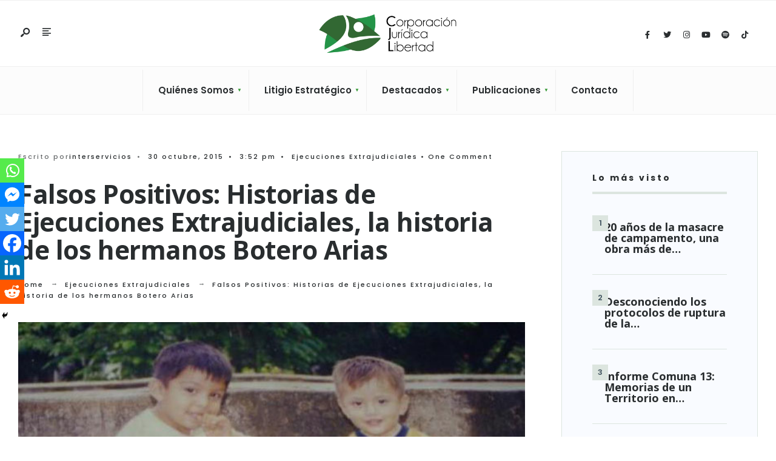

--- FILE ---
content_type: text/html; charset=UTF-8
request_url: https://cjlibertad.org/falsos-positivos-historias-de-ejecuciones-extrajudiciales-la-historia-de-los-hermanos-botero-arias/
body_size: 19741
content:
<!DOCTYPE html>
<html lang="es">
<head><meta charset="UTF-8">
<!-- Set the viewport width to device width for mobile -->
<meta name="viewport" content="width=device-width, initial-scale=1" />
<meta name='robots' content='index, follow, max-image-preview:large, max-snippet:-1, max-video-preview:-1' />

	<!-- This site is optimized with the Yoast SEO plugin v26.8 - https://yoast.com/product/yoast-seo-wordpress/ -->
	<title>Falsos Positivos: Historias de Ejecuciones Extrajudiciales, la historia de los hermanos Botero Arias - Cj Libertad</title>
	<link rel="canonical" href="https://cjlibertad.org/falsos-positivos-historias-de-ejecuciones-extrajudiciales-la-historia-de-los-hermanos-botero-arias/" />
	<meta property="og:locale" content="es_ES" />
	<meta property="og:type" content="article" />
	<meta property="og:title" content="Falsos Positivos: Historias de Ejecuciones Extrajudiciales, la historia de los hermanos Botero Arias - Cj Libertad" />
	<meta property="og:description" content="&nbsp; ¿Quién era José Alfredo? Él era mi hermano, tenía 25 años cuando lo mataron, era alto, flaco trigueño, muy buen hermano, un muchacho muy trabajador. A nosotros nos gustaba mucho jugar futbol, los sábados y los domingos después de trabajar nos íbamos a jugar futbol, también tenía muchos sueños. ¿Qué sueños? Él quería ser &hellip;" />
	<meta property="og:url" content="https://cjlibertad.org/falsos-positivos-historias-de-ejecuciones-extrajudiciales-la-historia-de-los-hermanos-botero-arias/" />
	<meta property="og:site_name" content="Cj Libertad" />
	<meta property="article:published_time" content="2015-10-30T20:52:53+00:00" />
	<meta property="article:modified_time" content="2021-09-29T11:40:46+00:00" />
	<meta property="og:image" content="https://cjlibertad.org/wp-content/uploads/2015/10/hermanos_botero_arias.jpg" />
	<meta property="og:image:width" content="619" />
	<meta property="og:image:height" content="462" />
	<meta property="og:image:type" content="image/jpeg" />
	<meta name="author" content="interservicios" />
	<meta name="twitter:card" content="summary_large_image" />
	<meta name="twitter:label1" content="Escrito por" />
	<meta name="twitter:data1" content="interservicios" />
	<meta name="twitter:label2" content="Tiempo de lectura" />
	<meta name="twitter:data2" content="4 minutos" />
	<script type="application/ld+json" class="yoast-schema-graph">{"@context":"https://schema.org","@graph":[{"@type":"Article","@id":"https://cjlibertad.org/falsos-positivos-historias-de-ejecuciones-extrajudiciales-la-historia-de-los-hermanos-botero-arias/#article","isPartOf":{"@id":"https://cjlibertad.org/falsos-positivos-historias-de-ejecuciones-extrajudiciales-la-historia-de-los-hermanos-botero-arias/"},"author":{"name":"interservicios","@id":"https://cjlibertad.org/#/schema/person/5464f0bbc26e4e01d2ca85ab76dbf050"},"headline":"Falsos Positivos: Historias de Ejecuciones Extrajudiciales, la historia de los hermanos Botero Arias","datePublished":"2015-10-30T20:52:53+00:00","dateModified":"2021-09-29T11:40:46+00:00","mainEntityOfPage":{"@id":"https://cjlibertad.org/falsos-positivos-historias-de-ejecuciones-extrajudiciales-la-historia-de-los-hermanos-botero-arias/"},"wordCount":764,"image":{"@id":"https://cjlibertad.org/falsos-positivos-historias-de-ejecuciones-extrajudiciales-la-historia-de-los-hermanos-botero-arias/#primaryimage"},"thumbnailUrl":"https://cjlibertad.org/wp-content/uploads/2015/10/hermanos_botero_arias.jpg","articleSection":["Ejecuciones Extrajudiciales"],"inLanguage":"es"},{"@type":"WebPage","@id":"https://cjlibertad.org/falsos-positivos-historias-de-ejecuciones-extrajudiciales-la-historia-de-los-hermanos-botero-arias/","url":"https://cjlibertad.org/falsos-positivos-historias-de-ejecuciones-extrajudiciales-la-historia-de-los-hermanos-botero-arias/","name":"Falsos Positivos: Historias de Ejecuciones Extrajudiciales, la historia de los hermanos Botero Arias - Cj Libertad","isPartOf":{"@id":"https://cjlibertad.org/#website"},"primaryImageOfPage":{"@id":"https://cjlibertad.org/falsos-positivos-historias-de-ejecuciones-extrajudiciales-la-historia-de-los-hermanos-botero-arias/#primaryimage"},"image":{"@id":"https://cjlibertad.org/falsos-positivos-historias-de-ejecuciones-extrajudiciales-la-historia-de-los-hermanos-botero-arias/#primaryimage"},"thumbnailUrl":"https://cjlibertad.org/wp-content/uploads/2015/10/hermanos_botero_arias.jpg","datePublished":"2015-10-30T20:52:53+00:00","dateModified":"2021-09-29T11:40:46+00:00","author":{"@id":"https://cjlibertad.org/#/schema/person/5464f0bbc26e4e01d2ca85ab76dbf050"},"breadcrumb":{"@id":"https://cjlibertad.org/falsos-positivos-historias-de-ejecuciones-extrajudiciales-la-historia-de-los-hermanos-botero-arias/#breadcrumb"},"inLanguage":"es","potentialAction":[{"@type":"ReadAction","target":["https://cjlibertad.org/falsos-positivos-historias-de-ejecuciones-extrajudiciales-la-historia-de-los-hermanos-botero-arias/"]}]},{"@type":"ImageObject","inLanguage":"es","@id":"https://cjlibertad.org/falsos-positivos-historias-de-ejecuciones-extrajudiciales-la-historia-de-los-hermanos-botero-arias/#primaryimage","url":"https://cjlibertad.org/wp-content/uploads/2015/10/hermanos_botero_arias.jpg","contentUrl":"https://cjlibertad.org/wp-content/uploads/2015/10/hermanos_botero_arias.jpg","width":619,"height":462,"caption":"hermanos botero arias"},{"@type":"BreadcrumbList","@id":"https://cjlibertad.org/falsos-positivos-historias-de-ejecuciones-extrajudiciales-la-historia-de-los-hermanos-botero-arias/#breadcrumb","itemListElement":[{"@type":"ListItem","position":1,"name":"Home","item":"https://cjlibertad.org/"},{"@type":"ListItem","position":2,"name":"Blog","item":"https://cjlibertad.org/blog/"},{"@type":"ListItem","position":3,"name":"Falsos Positivos: Historias de Ejecuciones Extrajudiciales, la historia de los hermanos Botero Arias"}]},{"@type":"WebSite","@id":"https://cjlibertad.org/#website","url":"https://cjlibertad.org/","name":"Cj Libertad","description":"Corporación Jurídica Libertad","potentialAction":[{"@type":"SearchAction","target":{"@type":"EntryPoint","urlTemplate":"https://cjlibertad.org/?s={search_term_string}"},"query-input":{"@type":"PropertyValueSpecification","valueRequired":true,"valueName":"search_term_string"}}],"inLanguage":"es"},{"@type":"Person","@id":"https://cjlibertad.org/#/schema/person/5464f0bbc26e4e01d2ca85ab76dbf050","name":"interservicios","sameAs":["https://cjlibertad.org/"],"url":"https://cjlibertad.org/author/interservicios/"}]}</script>
	<!-- / Yoast SEO plugin. -->


<link rel='dns-prefetch' href='//www.googletagmanager.com' />
<link rel='dns-prefetch' href='//fonts.googleapis.com' />
<link rel='preconnect' href='https://fonts.gstatic.com' crossorigin />
<link rel="alternate" type="application/rss+xml" title="Cj Libertad &raquo; Feed" href="https://cjlibertad.org/feed/" />
<link rel="alternate" type="application/rss+xml" title="Cj Libertad &raquo; Feed de los comentarios" href="https://cjlibertad.org/comments/feed/" />
<link rel="alternate" type="application/rss+xml" title="Cj Libertad &raquo; Comentario Falsos Positivos: Historias de Ejecuciones Extrajudiciales, la historia de los hermanos Botero Arias del feed" href="https://cjlibertad.org/falsos-positivos-historias-de-ejecuciones-extrajudiciales-la-historia-de-los-hermanos-botero-arias/feed/" />
<link rel="alternate" title="oEmbed (JSON)" type="application/json+oembed" href="https://cjlibertad.org/wp-json/oembed/1.0/embed?url=https%3A%2F%2Fcjlibertad.org%2Ffalsos-positivos-historias-de-ejecuciones-extrajudiciales-la-historia-de-los-hermanos-botero-arias%2F" />
<link rel="alternate" title="oEmbed (XML)" type="text/xml+oembed" href="https://cjlibertad.org/wp-json/oembed/1.0/embed?url=https%3A%2F%2Fcjlibertad.org%2Ffalsos-positivos-historias-de-ejecuciones-extrajudiciales-la-historia-de-los-hermanos-botero-arias%2F&#038;format=xml" />
<style id='wp-img-auto-sizes-contain-inline-css' type='text/css'>
img:is([sizes=auto i],[sizes^="auto," i]){contain-intrinsic-size:3000px 1500px}
/*# sourceURL=wp-img-auto-sizes-contain-inline-css */
</style>
<style id='wp-emoji-styles-inline-css' type='text/css'>

	img.wp-smiley, img.emoji {
		display: inline !important;
		border: none !important;
		box-shadow: none !important;
		height: 1em !important;
		width: 1em !important;
		margin: 0 0.07em !important;
		vertical-align: -0.1em !important;
		background: none !important;
		padding: 0 !important;
	}
/*# sourceURL=wp-emoji-styles-inline-css */
</style>
<link rel='stylesheet' id='wp-block-library-css' href='https://cjlibertad.org/wp-includes/css/dist/block-library/style.min.css?ver=6.9' type='text/css' media='all' />
<style id='wp-block-library-theme-inline-css' type='text/css'>
.wp-block-audio :where(figcaption){color:#555;font-size:13px;text-align:center}.is-dark-theme .wp-block-audio :where(figcaption){color:#ffffffa6}.wp-block-audio{margin:0 0 1em}.wp-block-code{border:1px solid #ccc;border-radius:4px;font-family:Menlo,Consolas,monaco,monospace;padding:.8em 1em}.wp-block-embed :where(figcaption){color:#555;font-size:13px;text-align:center}.is-dark-theme .wp-block-embed :where(figcaption){color:#ffffffa6}.wp-block-embed{margin:0 0 1em}.blocks-gallery-caption{color:#555;font-size:13px;text-align:center}.is-dark-theme .blocks-gallery-caption{color:#ffffffa6}:root :where(.wp-block-image figcaption){color:#555;font-size:13px;text-align:center}.is-dark-theme :root :where(.wp-block-image figcaption){color:#ffffffa6}.wp-block-image{margin:0 0 1em}.wp-block-pullquote{border-bottom:4px solid;border-top:4px solid;color:currentColor;margin-bottom:1.75em}.wp-block-pullquote :where(cite),.wp-block-pullquote :where(footer),.wp-block-pullquote__citation{color:currentColor;font-size:.8125em;font-style:normal;text-transform:uppercase}.wp-block-quote{border-left:.25em solid;margin:0 0 1.75em;padding-left:1em}.wp-block-quote cite,.wp-block-quote footer{color:currentColor;font-size:.8125em;font-style:normal;position:relative}.wp-block-quote:where(.has-text-align-right){border-left:none;border-right:.25em solid;padding-left:0;padding-right:1em}.wp-block-quote:where(.has-text-align-center){border:none;padding-left:0}.wp-block-quote.is-large,.wp-block-quote.is-style-large,.wp-block-quote:where(.is-style-plain){border:none}.wp-block-search .wp-block-search__label{font-weight:700}.wp-block-search__button{border:1px solid #ccc;padding:.375em .625em}:where(.wp-block-group.has-background){padding:1.25em 2.375em}.wp-block-separator.has-css-opacity{opacity:.4}.wp-block-separator{border:none;border-bottom:2px solid;margin-left:auto;margin-right:auto}.wp-block-separator.has-alpha-channel-opacity{opacity:1}.wp-block-separator:not(.is-style-wide):not(.is-style-dots){width:100px}.wp-block-separator.has-background:not(.is-style-dots){border-bottom:none;height:1px}.wp-block-separator.has-background:not(.is-style-wide):not(.is-style-dots){height:2px}.wp-block-table{margin:0 0 1em}.wp-block-table td,.wp-block-table th{word-break:normal}.wp-block-table :where(figcaption){color:#555;font-size:13px;text-align:center}.is-dark-theme .wp-block-table :where(figcaption){color:#ffffffa6}.wp-block-video :where(figcaption){color:#555;font-size:13px;text-align:center}.is-dark-theme .wp-block-video :where(figcaption){color:#ffffffa6}.wp-block-video{margin:0 0 1em}:root :where(.wp-block-template-part.has-background){margin-bottom:0;margin-top:0;padding:1.25em 2.375em}
/*# sourceURL=/wp-includes/css/dist/block-library/theme.min.css */
</style>
<style id='classic-theme-styles-inline-css' type='text/css'>
/*! This file is auto-generated */
.wp-block-button__link{color:#fff;background-color:#32373c;border-radius:9999px;box-shadow:none;text-decoration:none;padding:calc(.667em + 2px) calc(1.333em + 2px);font-size:1.125em}.wp-block-file__button{background:#32373c;color:#fff;text-decoration:none}
/*# sourceURL=/wp-includes/css/classic-themes.min.css */
</style>
<link rel='stylesheet' id='ideabox-counter-block-css' href='https://cjlibertad.org/wp-content/plugins/counter-block/build/style-index.css?ver=1656683183' type='text/css' media='all' />
<style id='tropicalista-pdfembed-style-inline-css' type='text/css'>
.wp-block-tropicalista-pdfembed{height:500px}

/*# sourceURL=https://cjlibertad.org/wp-content/plugins/pdf-embed/build/style-index.css */
</style>
<style id='global-styles-inline-css' type='text/css'>
:root{--wp--preset--aspect-ratio--square: 1;--wp--preset--aspect-ratio--4-3: 4/3;--wp--preset--aspect-ratio--3-4: 3/4;--wp--preset--aspect-ratio--3-2: 3/2;--wp--preset--aspect-ratio--2-3: 2/3;--wp--preset--aspect-ratio--16-9: 16/9;--wp--preset--aspect-ratio--9-16: 9/16;--wp--preset--color--black: #000000;--wp--preset--color--cyan-bluish-gray: #abb8c3;--wp--preset--color--white: #ffffff;--wp--preset--color--pale-pink: #f78da7;--wp--preset--color--vivid-red: #cf2e2e;--wp--preset--color--luminous-vivid-orange: #ff6900;--wp--preset--color--luminous-vivid-amber: #fcb900;--wp--preset--color--light-green-cyan: #7bdcb5;--wp--preset--color--vivid-green-cyan: #00d084;--wp--preset--color--pale-cyan-blue: #8ed1fc;--wp--preset--color--vivid-cyan-blue: #0693e3;--wp--preset--color--vivid-purple: #9b51e0;--wp--preset--gradient--vivid-cyan-blue-to-vivid-purple: linear-gradient(135deg,rgb(6,147,227) 0%,rgb(155,81,224) 100%);--wp--preset--gradient--light-green-cyan-to-vivid-green-cyan: linear-gradient(135deg,rgb(122,220,180) 0%,rgb(0,208,130) 100%);--wp--preset--gradient--luminous-vivid-amber-to-luminous-vivid-orange: linear-gradient(135deg,rgb(252,185,0) 0%,rgb(255,105,0) 100%);--wp--preset--gradient--luminous-vivid-orange-to-vivid-red: linear-gradient(135deg,rgb(255,105,0) 0%,rgb(207,46,46) 100%);--wp--preset--gradient--very-light-gray-to-cyan-bluish-gray: linear-gradient(135deg,rgb(238,238,238) 0%,rgb(169,184,195) 100%);--wp--preset--gradient--cool-to-warm-spectrum: linear-gradient(135deg,rgb(74,234,220) 0%,rgb(151,120,209) 20%,rgb(207,42,186) 40%,rgb(238,44,130) 60%,rgb(251,105,98) 80%,rgb(254,248,76) 100%);--wp--preset--gradient--blush-light-purple: linear-gradient(135deg,rgb(255,206,236) 0%,rgb(152,150,240) 100%);--wp--preset--gradient--blush-bordeaux: linear-gradient(135deg,rgb(254,205,165) 0%,rgb(254,45,45) 50%,rgb(107,0,62) 100%);--wp--preset--gradient--luminous-dusk: linear-gradient(135deg,rgb(255,203,112) 0%,rgb(199,81,192) 50%,rgb(65,88,208) 100%);--wp--preset--gradient--pale-ocean: linear-gradient(135deg,rgb(255,245,203) 0%,rgb(182,227,212) 50%,rgb(51,167,181) 100%);--wp--preset--gradient--electric-grass: linear-gradient(135deg,rgb(202,248,128) 0%,rgb(113,206,126) 100%);--wp--preset--gradient--midnight: linear-gradient(135deg,rgb(2,3,129) 0%,rgb(40,116,252) 100%);--wp--preset--font-size--small: 13px;--wp--preset--font-size--medium: 20px;--wp--preset--font-size--large: 36px;--wp--preset--font-size--x-large: 42px;--wp--preset--spacing--20: 0.44rem;--wp--preset--spacing--30: 0.67rem;--wp--preset--spacing--40: 1rem;--wp--preset--spacing--50: 1.5rem;--wp--preset--spacing--60: 2.25rem;--wp--preset--spacing--70: 3.38rem;--wp--preset--spacing--80: 5.06rem;--wp--preset--shadow--natural: 6px 6px 9px rgba(0, 0, 0, 0.2);--wp--preset--shadow--deep: 12px 12px 50px rgba(0, 0, 0, 0.4);--wp--preset--shadow--sharp: 6px 6px 0px rgba(0, 0, 0, 0.2);--wp--preset--shadow--outlined: 6px 6px 0px -3px rgb(255, 255, 255), 6px 6px rgb(0, 0, 0);--wp--preset--shadow--crisp: 6px 6px 0px rgb(0, 0, 0);}:where(.is-layout-flex){gap: 0.5em;}:where(.is-layout-grid){gap: 0.5em;}body .is-layout-flex{display: flex;}.is-layout-flex{flex-wrap: wrap;align-items: center;}.is-layout-flex > :is(*, div){margin: 0;}body .is-layout-grid{display: grid;}.is-layout-grid > :is(*, div){margin: 0;}:where(.wp-block-columns.is-layout-flex){gap: 2em;}:where(.wp-block-columns.is-layout-grid){gap: 2em;}:where(.wp-block-post-template.is-layout-flex){gap: 1.25em;}:where(.wp-block-post-template.is-layout-grid){gap: 1.25em;}.has-black-color{color: var(--wp--preset--color--black) !important;}.has-cyan-bluish-gray-color{color: var(--wp--preset--color--cyan-bluish-gray) !important;}.has-white-color{color: var(--wp--preset--color--white) !important;}.has-pale-pink-color{color: var(--wp--preset--color--pale-pink) !important;}.has-vivid-red-color{color: var(--wp--preset--color--vivid-red) !important;}.has-luminous-vivid-orange-color{color: var(--wp--preset--color--luminous-vivid-orange) !important;}.has-luminous-vivid-amber-color{color: var(--wp--preset--color--luminous-vivid-amber) !important;}.has-light-green-cyan-color{color: var(--wp--preset--color--light-green-cyan) !important;}.has-vivid-green-cyan-color{color: var(--wp--preset--color--vivid-green-cyan) !important;}.has-pale-cyan-blue-color{color: var(--wp--preset--color--pale-cyan-blue) !important;}.has-vivid-cyan-blue-color{color: var(--wp--preset--color--vivid-cyan-blue) !important;}.has-vivid-purple-color{color: var(--wp--preset--color--vivid-purple) !important;}.has-black-background-color{background-color: var(--wp--preset--color--black) !important;}.has-cyan-bluish-gray-background-color{background-color: var(--wp--preset--color--cyan-bluish-gray) !important;}.has-white-background-color{background-color: var(--wp--preset--color--white) !important;}.has-pale-pink-background-color{background-color: var(--wp--preset--color--pale-pink) !important;}.has-vivid-red-background-color{background-color: var(--wp--preset--color--vivid-red) !important;}.has-luminous-vivid-orange-background-color{background-color: var(--wp--preset--color--luminous-vivid-orange) !important;}.has-luminous-vivid-amber-background-color{background-color: var(--wp--preset--color--luminous-vivid-amber) !important;}.has-light-green-cyan-background-color{background-color: var(--wp--preset--color--light-green-cyan) !important;}.has-vivid-green-cyan-background-color{background-color: var(--wp--preset--color--vivid-green-cyan) !important;}.has-pale-cyan-blue-background-color{background-color: var(--wp--preset--color--pale-cyan-blue) !important;}.has-vivid-cyan-blue-background-color{background-color: var(--wp--preset--color--vivid-cyan-blue) !important;}.has-vivid-purple-background-color{background-color: var(--wp--preset--color--vivid-purple) !important;}.has-black-border-color{border-color: var(--wp--preset--color--black) !important;}.has-cyan-bluish-gray-border-color{border-color: var(--wp--preset--color--cyan-bluish-gray) !important;}.has-white-border-color{border-color: var(--wp--preset--color--white) !important;}.has-pale-pink-border-color{border-color: var(--wp--preset--color--pale-pink) !important;}.has-vivid-red-border-color{border-color: var(--wp--preset--color--vivid-red) !important;}.has-luminous-vivid-orange-border-color{border-color: var(--wp--preset--color--luminous-vivid-orange) !important;}.has-luminous-vivid-amber-border-color{border-color: var(--wp--preset--color--luminous-vivid-amber) !important;}.has-light-green-cyan-border-color{border-color: var(--wp--preset--color--light-green-cyan) !important;}.has-vivid-green-cyan-border-color{border-color: var(--wp--preset--color--vivid-green-cyan) !important;}.has-pale-cyan-blue-border-color{border-color: var(--wp--preset--color--pale-cyan-blue) !important;}.has-vivid-cyan-blue-border-color{border-color: var(--wp--preset--color--vivid-cyan-blue) !important;}.has-vivid-purple-border-color{border-color: var(--wp--preset--color--vivid-purple) !important;}.has-vivid-cyan-blue-to-vivid-purple-gradient-background{background: var(--wp--preset--gradient--vivid-cyan-blue-to-vivid-purple) !important;}.has-light-green-cyan-to-vivid-green-cyan-gradient-background{background: var(--wp--preset--gradient--light-green-cyan-to-vivid-green-cyan) !important;}.has-luminous-vivid-amber-to-luminous-vivid-orange-gradient-background{background: var(--wp--preset--gradient--luminous-vivid-amber-to-luminous-vivid-orange) !important;}.has-luminous-vivid-orange-to-vivid-red-gradient-background{background: var(--wp--preset--gradient--luminous-vivid-orange-to-vivid-red) !important;}.has-very-light-gray-to-cyan-bluish-gray-gradient-background{background: var(--wp--preset--gradient--very-light-gray-to-cyan-bluish-gray) !important;}.has-cool-to-warm-spectrum-gradient-background{background: var(--wp--preset--gradient--cool-to-warm-spectrum) !important;}.has-blush-light-purple-gradient-background{background: var(--wp--preset--gradient--blush-light-purple) !important;}.has-blush-bordeaux-gradient-background{background: var(--wp--preset--gradient--blush-bordeaux) !important;}.has-luminous-dusk-gradient-background{background: var(--wp--preset--gradient--luminous-dusk) !important;}.has-pale-ocean-gradient-background{background: var(--wp--preset--gradient--pale-ocean) !important;}.has-electric-grass-gradient-background{background: var(--wp--preset--gradient--electric-grass) !important;}.has-midnight-gradient-background{background: var(--wp--preset--gradient--midnight) !important;}.has-small-font-size{font-size: var(--wp--preset--font-size--small) !important;}.has-medium-font-size{font-size: var(--wp--preset--font-size--medium) !important;}.has-large-font-size{font-size: var(--wp--preset--font-size--large) !important;}.has-x-large-font-size{font-size: var(--wp--preset--font-size--x-large) !important;}
:where(.wp-block-post-template.is-layout-flex){gap: 1.25em;}:where(.wp-block-post-template.is-layout-grid){gap: 1.25em;}
:where(.wp-block-term-template.is-layout-flex){gap: 1.25em;}:where(.wp-block-term-template.is-layout-grid){gap: 1.25em;}
:where(.wp-block-columns.is-layout-flex){gap: 2em;}:where(.wp-block-columns.is-layout-grid){gap: 2em;}
:root :where(.wp-block-pullquote){font-size: 1.5em;line-height: 1.6;}
/*# sourceURL=global-styles-inline-css */
</style>
<link rel='stylesheet' id='wpsm_counter-font-awesome-front-css' href='https://cjlibertad.org/wp-content/plugins/counter-number-showcase/assets/css/font-awesome/css/font-awesome.min.css?ver=6.9' type='text/css' media='all' />
<link rel='stylesheet' id='wpsm_counter_bootstrap-front-css' href='https://cjlibertad.org/wp-content/plugins/counter-number-showcase/assets/css/bootstrap-front.css?ver=6.9' type='text/css' media='all' />
<link rel='stylesheet' id='wpsm_counter_column-css' href='https://cjlibertad.org/wp-content/plugins/counter-number-showcase/assets/css/counter-column.css?ver=6.9' type='text/css' media='all' />
<link rel='stylesheet' id='awesome-admin-css' href='https://cjlibertad.org/wp-content/plugins/tf-numbers-number-counter-animaton/assets/css/font-awesome.min.css?ver=1' type='text/css' media='all' />
<link rel='stylesheet' id='tf_numbers-style-css' href='https://cjlibertad.org/wp-content/plugins/tf-numbers-number-counter-animaton/assets/css/style.css?ver=1' type='text/css' media='all' />
<link rel='stylesheet' id='wpemfb-lightbox-css' href='https://cjlibertad.org/wp-content/plugins/wp-embed-facebook/templates/lightbox/css/lightbox.css?ver=3.1.2' type='text/css' media='all' />
<link rel='stylesheet' id='wpos-slick-style-css' href='https://cjlibertad.org/wp-content/plugins/wp-responsive-recent-post-slider/assets/css/slick.css?ver=3.7.1' type='text/css' media='all' />
<link rel='stylesheet' id='wppsac-public-style-css' href='https://cjlibertad.org/wp-content/plugins/wp-responsive-recent-post-slider/assets/css/recent-post-style.css?ver=3.7.1' type='text/css' media='all' />
<link rel='stylesheet' id='gutenverse-style-css' href='https://cjlibertad.org/wp-content/themes/gutenverse/style.css?ver=6.9' type='text/css' media='all' />
<link rel='stylesheet' id='gutenverse-addons-css' href='https://cjlibertad.org/wp-content/themes/gutenverse/styles/gutenverse-addons.css?ver=6.9' type='text/css' media='all' />
<link rel='stylesheet' id='edulogy-custom-fonts-css' href='https://cjlibertad.org/wp-content/themes/gutenverse/styles/fonts.css?ver=6.9' type='text/css' media='all' />
<link rel='stylesheet' id='fontawesome-css' href='https://cjlibertad.org/wp-content/themes/gutenverse/styles/fontawesome.css?ver=6.9' type='text/css' media='all' />
<link rel='stylesheet' id='gutenverse-mobile-css' href='https://cjlibertad.org/wp-content/themes/gutenverse/style-mobile.css?ver=6.9' type='text/css' media='all' />
<link rel='stylesheet' id='heateor_sss_frontend_css-css' href='https://cjlibertad.org/wp-content/plugins/sassy-social-share/public/css/sassy-social-share-public.css?ver=3.3.79' type='text/css' media='all' />
<style id='heateor_sss_frontend_css-inline-css' type='text/css'>
.heateor_sss_button_instagram span.heateor_sss_svg,a.heateor_sss_instagram span.heateor_sss_svg{background:radial-gradient(circle at 30% 107%,#fdf497 0,#fdf497 5%,#fd5949 45%,#d6249f 60%,#285aeb 90%)}.heateor_sss_horizontal_sharing .heateor_sss_svg,.heateor_sss_standard_follow_icons_container .heateor_sss_svg{color:#fff;border-width:0px;border-style:solid;border-color:transparent}.heateor_sss_horizontal_sharing .heateorSssTCBackground{color:#666}.heateor_sss_horizontal_sharing span.heateor_sss_svg:hover,.heateor_sss_standard_follow_icons_container span.heateor_sss_svg:hover{border-color:transparent;}.heateor_sss_vertical_sharing span.heateor_sss_svg,.heateor_sss_floating_follow_icons_container span.heateor_sss_svg{color:#fff;border-width:0px;border-style:solid;border-color:transparent;}.heateor_sss_vertical_sharing .heateorSssTCBackground{color:#666;}.heateor_sss_vertical_sharing span.heateor_sss_svg:hover,.heateor_sss_floating_follow_icons_container span.heateor_sss_svg:hover{border-color:transparent;}@media screen and (max-width:783px) {.heateor_sss_vertical_sharing{display:none!important}}div.heateor_sss_mobile_footer{display:none;}@media screen and (max-width:783px){div.heateor_sss_bottom_sharing .heateorSssTCBackground{background-color:white}div.heateor_sss_bottom_sharing{width:100%!important;left:0!important;}div.heateor_sss_bottom_sharing a{width:16.666666666667% !important;}div.heateor_sss_bottom_sharing .heateor_sss_svg{width: 100% !important;}div.heateor_sss_bottom_sharing div.heateorSssTotalShareCount{font-size:1em!important;line-height:28px!important}div.heateor_sss_bottom_sharing div.heateorSssTotalShareText{font-size:.7em!important;line-height:0px!important}div.heateor_sss_mobile_footer{display:block;height:40px;}.heateor_sss_bottom_sharing{padding:0!important;display:block!important;width:auto!important;bottom:-2px!important;top: auto!important;}.heateor_sss_bottom_sharing .heateor_sss_square_count{line-height:inherit;}.heateor_sss_bottom_sharing .heateorSssSharingArrow{display:none;}.heateor_sss_bottom_sharing .heateorSssTCBackground{margin-right:1.1em!important}}
/*# sourceURL=heateor_sss_frontend_css-inline-css */
</style>
<link rel="preload" as="style" href="https://fonts.googleapis.com/css?family=Open%20Sans:300,400,500,600,700,800,300italic,400italic,500italic,600italic,700italic,800italic%7CPoppins:600,500,700&#038;display=swap&#038;ver=1722531872" /><link rel="stylesheet" href="https://fonts.googleapis.com/css?family=Open%20Sans:300,400,500,600,700,800,300italic,400italic,500italic,600italic,700italic,800italic%7CPoppins:600,500,700&#038;display=swap&#038;ver=1722531872" media="print" onload="this.media='all'"><noscript><link rel="stylesheet" href="https://fonts.googleapis.com/css?family=Open%20Sans:300,400,500,600,700,800,300italic,400italic,500italic,600italic,700italic,800italic%7CPoppins:600,500,700&#038;display=swap&#038;ver=1722531872" /></noscript><script type="text/javascript" src="https://cjlibertad.org/wp-includes/js/jquery/jquery.min.js?ver=3.7.1" id="jquery-core-js"></script>
<script type="text/javascript" src="https://cjlibertad.org/wp-includes/js/jquery/jquery-migrate.min.js?ver=3.4.1" id="jquery-migrate-js"></script>
<script type="text/javascript" id="anc-6310-ajax-script-js-extra">
/* <![CDATA[ */
var anc_6310_ajax_object = {"anc_6310_ajax_url":"https://cjlibertad.org/wp-admin/admin-ajax.php"};
//# sourceURL=anc-6310-ajax-script-js-extra
/* ]]> */
</script>
<script type="text/javascript" src="https://cjlibertad.org/wp-content/plugins/animated-number-counters/assets/js/ajaxdata.js?ver=6.9" id="anc-6310-ajax-script-js"></script>
<script type="text/javascript" src="https://cjlibertad.org/wp-content/plugins/animated-number-counters/assets/js/jquery.counterup.js?ver=6.9" id="anc-6310-counterup-js"></script>
<script type="text/javascript" src="https://cjlibertad.org/wp-content/plugins/animated-number-counters/assets/js/anc-6310-output.js?ver=6.9" id="anc-6310-output-js"></script>
<script type="text/javascript" src="https://cjlibertad.org/wp-content/plugins/tf-numbers-number-counter-animaton/assets/js/tf_numbers.js?ver=1" id="tf_numbers-js"></script>
<script type="text/javascript" src="https://cjlibertad.org/wp-content/plugins/wp-embed-facebook/templates/lightbox/js/lightbox.min.js?ver=3.1.2" id="wpemfb-lightbox-js"></script>
<script type="text/javascript" id="wpemfb-fbjs-js-extra">
/* <![CDATA[ */
var WEF = {"local":"en_US","version":"v6.0","fb_id":"","comments_nonce":"e708e6c7de"};
//# sourceURL=wpemfb-fbjs-js-extra
/* ]]> */
</script>
<script type="text/javascript" src="https://cjlibertad.org/wp-content/plugins/wp-embed-facebook/inc/js/fb.min.js?ver=3.1.2" id="wpemfb-fbjs-js"></script>

<!-- Fragmento de código de la etiqueta de Google (gtag.js) añadida por Site Kit -->
<!-- Fragmento de código de Google Analytics añadido por Site Kit -->
<script type="text/javascript" src="https://www.googletagmanager.com/gtag/js?id=GT-KTPSDLK" id="google_gtagjs-js" async></script>
<script type="text/javascript" id="google_gtagjs-js-after">
/* <![CDATA[ */
window.dataLayer = window.dataLayer || [];function gtag(){dataLayer.push(arguments);}
gtag("set","linker",{"domains":["cjlibertad.org"]});
gtag("js", new Date());
gtag("set", "developer_id.dZTNiMT", true);
gtag("config", "GT-KTPSDLK");
//# sourceURL=google_gtagjs-js-after
/* ]]> */
</script>
<script type="text/javascript" src="https://cjlibertad.org/wp-content/plugins/happy-elementor-addons/assets/vendor/dom-purify/purify.min.js?ver=3.1.6" id="dom-purify-js"></script>
<link rel="https://api.w.org/" href="https://cjlibertad.org/wp-json/" /><link rel="alternate" title="JSON" type="application/json" href="https://cjlibertad.org/wp-json/wp/v2/posts/19212" /><link rel="EditURI" type="application/rsd+xml" title="RSD" href="https://cjlibertad.org/xmlrpc.php?rsd" />
<meta name="generator" content="WordPress 6.9" />
<link rel='shortlink' href='https://cjlibertad.org/?p=19212' />
<meta name="generator" content="Redux 4.5.10" /><meta name="generator" content="Site Kit by Google 1.171.0" /><meta name="generator" content="Elementor 3.34.3; features: additional_custom_breakpoints; settings: css_print_method-external, google_font-enabled, font_display-swap">
			<style>
				.e-con.e-parent:nth-of-type(n+4):not(.e-lazyloaded):not(.e-no-lazyload),
				.e-con.e-parent:nth-of-type(n+4):not(.e-lazyloaded):not(.e-no-lazyload) * {
					background-image: none !important;
				}
				@media screen and (max-height: 1024px) {
					.e-con.e-parent:nth-of-type(n+3):not(.e-lazyloaded):not(.e-no-lazyload),
					.e-con.e-parent:nth-of-type(n+3):not(.e-lazyloaded):not(.e-no-lazyload) * {
						background-image: none !important;
					}
				}
				@media screen and (max-height: 640px) {
					.e-con.e-parent:nth-of-type(n+2):not(.e-lazyloaded):not(.e-no-lazyload),
					.e-con.e-parent:nth-of-type(n+2):not(.e-lazyloaded):not(.e-no-lazyload) * {
						background-image: none !important;
					}
				}
			</style>
			<link rel="icon" href="https://cjlibertad.org/wp-content/uploads/2023/05/cropped-Logo-CJL-redes-2-32x32.jpg" sizes="32x32" />
<link rel="icon" href="https://cjlibertad.org/wp-content/uploads/2023/05/cropped-Logo-CJL-redes-2-192x192.jpg" sizes="192x192" />
<link rel="apple-touch-icon" href="https://cjlibertad.org/wp-content/uploads/2023/05/cropped-Logo-CJL-redes-2-180x180.jpg" />
<meta name="msapplication-TileImage" content="https://cjlibertad.org/wp-content/uploads/2023/05/cropped-Logo-CJL-redes-2-270x270.jpg" />
<style id="themnific_redux-dynamic-css" title="dynamic-css" class="redux-options-output">body,input,button,textarea{font-family:"Open Sans";font-weight:400;font-style:normal;color:#292d2f;font-size:18px;}.wrapper_inn,.postbar,.item_small.has-post-thumbnail .item_inn{background-color:#fff;}.ghost,.sidebar_item,#respond textarea,#respond input{background-color:#f9fbff;}a:not(.wp-block-button__link){color:#336633;}a:not(.wp-block-button__link):hover{color:#339933;}a:not(.wp-block-button__link):active{color:#292d2f;}.entry p a,.site-title a,.entry ol a,.entry ul a,.postauthor h3 a{color:#339933;}.entry p a,.entry ol a,.entry ul a{border-color:#339933;}.entry p a:hover,.site-title a:hover,.entry ol li>a:hover,.entry ul li>a:hover{background-color:#dce5df;}.p-border,.content_inn,.sidebar_item,.sidebar_item  h5,.sidebar_item li,.sidebar_item ul.menu li,.block_title:after,.meta,.tagcloud a,.page-numbers,input,textarea,select,.page-link span,.post-pagination>p a{border-color:#dce5df;}#sidebar{color:#292d2f;}.widgetable a{color:#292d2f;}#header{background-color:#fff;}#header h1 a{color:#292d2f;}#titles a:hover,.head_extend a:hover{color:#339933;}.header_row,.nav>li{border-color:#efefef;}.will_stick{background-color:#fcfcfc;}.nav>li>a,.top_nav .searchform input.s{font-family:Poppins;font-weight:600;font-style:normal;color:#292d2f;font-size:15px;}.nav>li.current-menu-item>a,.nav>li>a:hover,.menu-item-has-children>a:after{color:#339933;}#header ul.social-menu li a,.head_extend a{color:#292d2f;}.nav li ul{background-color:#dce5df;}.nav>li>ul:after{border-bottom-color:#dce5df;}.nav ul li>a,.topnav,.topnav a{font-family:Poppins;font-weight:500;font-style:normal;color:#292d2f;font-size:12px;}.nav li ul li>a:hover{color:#339933;}.show-menu,#main-nav>li.special>a{background-color:#dce5df;}.nav a i{color:#dce5df;}#header .show-menu,#main-nav>li.special>a{color:#239d9b;}#titles{width:230px;}#titles,.header_fix{margin-top:20px;margin-bottom:20px;}#main-nav,.head_extend,#header ul.social-menu{margin-top:5px;margin-bottom:5px;}.topnav{background-color:#292d2f;}#topnav,#topnav a{color:#ccc;}#topnav i,#topnav a:hover{color:#339933;}#footer,#footer .searchform input.s{background-color:#dce5df;}.mailchimp_section,.footer_icons{background-color:#dce5df;}#footer,#footer a,#footer h2,#footer h3,#footer h4,#footer h5,#footer .meta,#footer .meta a,#footer ul.social-menu a span,#footer .searchform input.s,.bottom-menu li a{color:#292d2f;}#footer a:hover{color:#339933;}#footer,#footer h5.widget,#footer .sidebar_item li,#copyright,#footer .tagcloud a,#footer .tp_recent_tweets ul li,#footer .p-border,#footer .searchform input.s,#footer input,.footer-icons ul.social-menu a,.footer_text{border-color:#dce5df;}#header h1{color:#292d2f;font-size:24px;}h1.entry-title,h2 .maintitle,.item_mag3_big h2.posttitle,.blogger .item_big h2,.block_title h2, .tmnf_titles_are_large .tmnf_title.posttitle{font-weight:700;font-style:normal;color:#292d2f;font-size:50px;}h2.posttitle:not(.maintitle),.format-quote p.teaser, .tmnf_titles_are_medium .tmnf_title.posttitle{font-weight:700;font-style:normal;color:#292d2f;font-size:28px;}.show-menu,.tab-post h4,.tptn_title,.nav-previous a,.post-pagination,.tmnf_events_widget a,.post_nav_text,.item_mag3 h2, .tmnf_titles_are_small .tmnf_title.posttitle{font-weight:700;font-style:normal;color:#292d2f;font-size:18px;}.tptn_posts_widget li::before,cite,.menuClose span,.icon_extend,ul.social-menu a span,a.mainbutton,.owl-nav>div,.submit,.mc4wp-form input,.woocommerce #respond input#submit, .woocommerce a.button,.woocommerce button.button, .woocommerce input.button,.bottom-menu li a{font-family:Poppins;font-weight:600;font-style:normal;color:#292d2f;font-size:16px;}h1{font-weight:700;font-style:normal;color:#292d2f;font-size:40px;}h2{font-weight:700;font-style:normal;color:#292d2f;font-size:34px;}h3{font-weight:700;font-style:normal;color:#292d2f;font-size:28px;}h4,h3#reply-title,.entry h5, .entry h6{font-weight:700;font-style:normal;color:#292d2f;font-size:24px;}h5,h6,.block_title span{font-family:Poppins;font-weight:700;font-style:normal;color:#292d2f;font-size:14px;}.meta,.meta a,.tptn_date,.post_nav_text span{font-family:Poppins;line-height:18px;font-weight:500;font-style:normal;color:#292d2f;font-size:11px;}.meta_more a{color:#339933;}a.searchSubmit,.sticky:after,.ribbon,.post_pagination_inn,h2.block_title,.format-quote .item_inn,.woocommerce #respond input#submit,.woocommerce a.button,.woocommerce button.button.alt,.woocommerce button.button,.woocommerce a.button.alt.checkout-button,input#place_order,.woocommerce input.button,#respond #submit,li.current a,.page-numbers.current,a.mainbutton,#submit,#comments .navigation a,.contact-form .submit,.wpcf7-submit,.meta_deko:after,.owl-nav>div,h3#reply-title:after{background-color:#339933;}input.button,button.submit,.entry blockquote{border-color:#339933;}a.searchSubmit,.sticky:after,.ribbon,.ribbon a,.ribbon p,#footer .ribbon,h2.block_title,.woocommerce #respond input#submit,.woocommerce a.button,.woocommerce button.button.alt, .woocommerce button.button,.woocommerce a.button.alt.checkout-button,input#place_order,.woocommerce input.button,#respond #submit,.tmnf_icon,a.mainbutton,#submit,#comments .navigation a,.tagssingle a,.wpcf7-submit,.page-numbers.current,.owl-nav>div,.format-quote .item_inn p,.format-quote a,.post_pagination_inn a,.owl-nav>div:before,.mc4wp-form input[type="submit"]{color:#fff;}.owl-nav>div:after{background-color:#fff;}a.searchSubmit:hover,.ribbon:hover,a.mainbutton:hover,.entry a.ribbon:hover,.woocommerce #respond input#submit:hover, .woocommerce a.button:hover, .woocommerce button.button:hover, .woocommerce input.button:hover,.owl-nav>div:hover{background-color:#dce5df;}input.button:hover,button.submit:hover{border-color:#dce5df;}.ribbon:hover,.ribbon:hover a,.ribbon a:hover,.entry a.ribbon:hover,a.mainbutton:hover,.woocommerce #respond input#submit:hover, .woocommerce a.button:hover, .woocommerce button.button:hover, .woocommerce input.button:hover,.owl-nav>div:hover,.owl-nav>div:hover:before,.mc4wp-form input[type="submit"]:hover{color:#465863;}.owl-nav>div:hover:after{background-color:#465863;}.guten_slider .item_inn,.content_inn .mc4wp-form,.tptn_posts_widget li::before,.block_title::after{background-color:#dce5df;}.guten_slider .item_inn a,.guten_slider .item_inn p,.guten_slider .item_inn,.content_inn .mc4wp-form,.tptn_posts_widget li::before{color:#465863;}.has-post-thumbnail .imgwrap,.page_hero,.main_slider_wrap{background-color:#292d2f;}.page_hero p,.page_hero h1,.page_hero a,.page_hero .meta,.page_hero .tmnf_excerpt,.item_big.has-post-thumbnail p,.item_big.has-post-thumbnail .tmnf_excerpt,.item_big.has-post-thumbnail h2 a,.item_big.has-post-thumbnail .meta_deko a,.has-post-thumbnail .item_inn_over a,.has-post-thumbnail .item_inn_over p,.guten_main_slider a,.guten_main_slider p,.guten_main_slider .tmnf_excerpt{color:#fff;}</style></head>

<body data-rsssl=1 class="wp-singular post-template-default single single-post postid-19212 single-format-standard wp-embed-responsive wp-theme-gutenverse elementor-default elementor-kit-25391">

    <div class="wrapper_main header_fullwidth letter_space tmnf_width_normal image_css_none tmnf-sidebar-active header_centered_2">
    
        <div class="wrapper">
        
            <div class="wrapper_inn">
            
            	            
                <div id="header" itemscope itemtype="https://schema.org//WPHeader">
                    <div class="clearfix"></div>
                    <a class="screen-reader-text ribbon skip-link" href="#content_start">Skip to content</a>
                    
                        <div class="header_centered_content header_centered_2_content">
    
        <div class="header_row header_row_top clearfix">
        <div class="container_vis">
            
                        
        </div>
        </div><!-- end .header_row_top -->
        
        <div class="header_row header_row_center clearfix">
        <div class="container">
        
        	<div id="titles" class="tranz2">
	  
				<a class="logo" href="https://cjlibertad.org/">
					<img class="tranz this-is-logo" src="https://cjlibertad.org/wp-content/uploads/2024/02/logo-cjl.webp" alt="Cj Libertad"/>
				</a>
		</div><!-- end #titles  -->            
            <div class="head_extend">
   
    <a class="searchOpen icon_extend" href="" aria-label="Open Search Window">
        <i class=" icon-search-2"></i><span class="screen-reader-text">Open Search Window</span>
    </a>

        	<a class="icon_extend menuOpen" href="#" ><i class="icon-article"></i><span>Menu</span></a>
    
</div>            
            			            <ul class="social-menu tranz">
            
                        
                        <li class="sprite-facebook"><a rel="nofollow" target="_blank" class="mk-social-facebook" title="Facebook" href="https://www.facebook.com/comunicacionescjl"><i class="fa-brands fa-facebook-f"></i><span>Facebook</span></a></li>            
                        <li class="sprite-twitter"><a rel="nofollow" target="_blank" class="mk-social-twitter-alt" title="Twitter" href="https://twitter.com/cjlibertad"><i class="fa-brands fa-twitter"></i><i class="fa-brands fa-x-twitter"></i><span>Twitter</span></a></li>            
            
                        
                        
                        <li class="sprite-instagram"><a rel="nofollow" class="mk-social-photobucket" title="Instagram" href="https://www.instagram.com/corpojuridicalibertad"><i class="fa-brands fa-instagram"></i><span>Instagram</span></a></li>            
                        
                        <li class="sprite-youtube"><a rel="nofollow" target="_blank" class="mk-social-youtube" title="YouTube" href="https://www.youtube.com/@COMUNICACIONESCJL"><i class="fa-brands fa-youtube"></i><span>YouTube</span></a></li>            
                        
                        
                        
                        
                        
                        
                        
                        
                        
                        <li class="sprite-spotify"><a rel="nofollow" target="_blank" title="Spotify" href="https://open.spotify.com/show/4fxihJBUwxSBZPcBNotaKH"><i class="fa-brands fa-spotify"></i><span>Spotify</span></a></li>            
                        
                        
                        
                        
                        
                        <li class="sprite-tiktok"><a rel="nofollow" target="_blank" title="TikTok" href="https://www.tiktok.com/@cjlibertad"><i class="fa-brands fa-tiktok"></i><span>TikTok</span></a></li>            
            </ul>            
        </div>
        </div><!-- end .header_row_center -->
        
        <div class="will_stick_wrap">
        <div class="header_row header_row_bottom clearfix will_stick">
        <div class="container_vis">
        
        	<input type="checkbox" id="show-menu" role="button">
<label for="show-menu" class="show-menu"><i class="fas fa-bars"></i><span class="close_menu">✕</span> Secciones</label> 
<nav id="navigation" itemscope itemtype="https://schema.org/SiteNavigationElement"  role="navigation" aria-label="Secciones">
    <ul id="main-nav" class="nav" role="menubar"><li id="menu-item-26159" class="menu-item menu-item-type-post_type menu-item-object-page menu-item-has-children menu-item-26159" aria-haspopup="true" role="menuitem" aria-expanded="false" tabindex="0"><a href="https://cjlibertad.org/quienes-somos/">Quiénes Somos</a>
<ul class="sub-menu">
	<li id="menu-item-26179" class="menu-item menu-item-type-taxonomy menu-item-object-category menu-item-26179"><a href="https://cjlibertad.org/category/regimen-tributario-especial/">Régimen Tributario Especial</a></li>
</ul>
</li>
<li id="menu-item-26161" class="menu-item menu-item-type-post_type menu-item-object-page menu-item-has-children menu-item-26161" aria-haspopup="true" role="menuitem" aria-expanded="false" tabindex="0"><a href="https://cjlibertad.org/litigio-estrategico/">Litigio Estratégico</a>
<ul class="sub-menu">
	<li id="menu-item-26168" class="menu-item menu-item-type-taxonomy menu-item-object-category menu-item-26168"><a href="https://cjlibertad.org/category/defensa-del-territorio/">Defensa del Territorio</a></li>
	<li id="menu-item-26166" class="menu-item menu-item-type-taxonomy menu-item-object-category menu-item-26166"><a href="https://cjlibertad.org/category/comuna-13/">Comuna 13</a></li>
	<li id="menu-item-26165" class="menu-item menu-item-type-taxonomy menu-item-object-category menu-item-26165"><a href="https://cjlibertad.org/category/vereda-la-esperanza/">Vereda la Esperanza</a></li>
	<li id="menu-item-26178" class="menu-item menu-item-type-taxonomy menu-item-object-category menu-item-26178"><a href="https://cjlibertad.org/category/litigio-internacional/">Litigio Internacional</a></li>
</ul>
</li>
<li id="menu-item-26185" class="menu-item menu-item-type-taxonomy menu-item-object-category current-post-ancestor menu-item-has-children menu-item-26185" aria-haspopup="true" role="menuitem" aria-expanded="false" tabindex="0"><a href="https://cjlibertad.org/category/destacados/">Destacados</a>
<ul class="sub-menu">
	<li id="menu-item-26188" class="menu-item menu-item-type-taxonomy menu-item-object-category menu-item-26188"><a href="https://cjlibertad.org/category/proceso-social-de-garantias/">Proceso Social de Garantías</a></li>
	<li id="menu-item-26182" class="menu-item menu-item-type-taxonomy menu-item-object-category menu-item-26182"><a href="https://cjlibertad.org/category/defensa-del-territorio/">Defensa del Territorio</a></li>
	<li id="menu-item-26183" class="menu-item menu-item-type-taxonomy menu-item-object-category menu-item-26183"><a href="https://cjlibertad.org/category/victimas/derechos-humanos/">Derechos Humanos</a></li>
	<li id="menu-item-26186" class="menu-item menu-item-type-taxonomy menu-item-object-category menu-item-26186"><a href="https://cjlibertad.org/category/destacados/desaparicion-forzada-destacados/">Desaparición Forzada</a></li>
	<li id="menu-item-26187" class="menu-item menu-item-type-taxonomy menu-item-object-category current-post-ancestor current-menu-parent current-post-parent menu-item-26187"><a href="https://cjlibertad.org/category/destacados/ejecuciones-extrajudiciales-destacados/">Ejecuciones Extrajudiciales</a></li>
	<li id="menu-item-26184" class="menu-item menu-item-type-taxonomy menu-item-object-category menu-item-26184"><a href="https://cjlibertad.org/category/victimas/memoria/">Memoria</a></li>
</ul>
</li>
<li id="menu-item-26173" class="menu-item menu-item-type-taxonomy menu-item-object-category menu-item-has-children menu-item-26173" aria-haspopup="true" role="menuitem" aria-expanded="false" tabindex="0"><a href="https://cjlibertad.org/category/publicaciones/">Publicaciones</a>
<ul class="sub-menu">
	<li id="menu-item-26189" class="menu-item menu-item-type-taxonomy menu-item-object-category menu-item-26189"><a href="https://cjlibertad.org/category/publicaciones/comunicados/">Comunicados</a></li>
	<li id="menu-item-26195" class="menu-item menu-item-type-taxonomy menu-item-object-category menu-item-26195"><a href="https://cjlibertad.org/category/pronunciamientos/">Pronunciamientos</a></li>
	<li id="menu-item-26174" class="menu-item menu-item-type-taxonomy menu-item-object-category menu-item-26174"><a href="https://cjlibertad.org/category/publicaciones/boletines/">Boletines</a></li>
	<li id="menu-item-26172" class="menu-item menu-item-type-taxonomy menu-item-object-category menu-item-26172"><a href="https://cjlibertad.org/category/pronunciamientos/denuncias/">Denuncias</a></li>
	<li id="menu-item-26171" class="menu-item menu-item-type-taxonomy menu-item-object-category menu-item-26171"><a href="https://cjlibertad.org/category/pronunciamientos/declaraciones/">Declaraciones</a></li>
	<li id="menu-item-26176" class="menu-item menu-item-type-taxonomy menu-item-object-category menu-item-26176"><a href="https://cjlibertad.org/category/publicaciones/informes/">Informes</a></li>
	<li id="menu-item-26177" class="menu-item menu-item-type-taxonomy menu-item-object-category menu-item-26177"><a href="https://cjlibertad.org/category/publicaciones/libros/">Libros</a></li>
</ul>
</li>
<li id="menu-item-26160" class="menu-item menu-item-type-post_type menu-item-object-page menu-item-26160"><a href="https://cjlibertad.org/contacto/">Contacto</a></li>
</ul></nav><!-- end #navigation  -->        
        </div>
        </div><!-- end .header_row_bottom -->
        </div>
    
    </div>                    
                    <div class="clearfix"></div>
                    
                </div><!-- end #header  -->
        
    <div class="main_part">

<div class="container_alt container_vis">

	<div id="core" class="postbar postbarRight post-19212 post type-post status-publish format-standard has-post-thumbnail hentry category-ejecuciones-extrajudiciales-destacados">

        <div id="content_start"></div><!-- accessibility anchor -->
    
    	<div id="content" class="eightcol">
        
        	<div class="content_inn">
            
            	                        
		<p class="meta tranz ">
			<span class="author"><span>Escrito por</span><a href="https://cjlibertad.org/author/interservicios/" title="Entradas de interservicios" rel="author">interservicios</a><span class="divider">&bull;</span></span>			<span class="post-date">30 octubre, 2015<span class="divider">&bull;</span></span>
			<span class="post-time">3:52 pm<span class="divider">&bull;</span></span>
			<span class="categs"><a href="https://cjlibertad.org/category/destacados/ejecuciones-extrajudiciales-destacados/" rel="category tag">Ejecuciones Extrajudiciales</a></span>
			<span class="commes">• One Comment</span>
		</p>
	                    <h1 itemprop="headline" class="entry-title p-border">Falsos Positivos: Historias de Ejecuciones Extrajudiciales, la historia de los hermanos Botero Arias</h1>
                    <div class="main-breadcrumbs meta">
                        <span class="crumb"><a href="https://cjlibertad.org/">Home</a></span><span class="crumb"><a href="https://cjlibertad.org/category/destacados/ejecuciones-extrajudiciales-destacados/" rel="category tag">Ejecuciones Extrajudiciales</a></span><span class="">Falsos Positivos: Historias de Ejecuciones Extrajudiciales, la historia de los hermanos Botero Arias</span>                    </div>
                                    	                    
                        <div class="entryhead entryhead_single">
                        
                            <img width="619" height="462" src="https://cjlibertad.org/wp-content/uploads/2015/10/hermanos_botero_arias.jpg" class="standard grayscale grayscale-fade wp-post-image" alt="hermanos botero arias" decoding="async" srcset="https://cjlibertad.org/wp-content/uploads/2015/10/hermanos_botero_arias.jpg 619w, https://cjlibertad.org/wp-content/uploads/2015/10/hermanos_botero_arias-300x224.jpg 300w, https://cjlibertad.org/wp-content/uploads/2015/10/hermanos_botero_arias-580x433.jpg 580w" sizes="(max-width: 619px) 100vw, 619px" />                            
                        </div>
                        
                                    
                <div class="entry">
                
                    <div id="fb-root"></div>
<p style="line-height: 115%;"><strong><span style="font-size: 12pt; line-height: 115%; font-family: Arial, sans-serif;"><img fetchpriority="high" decoding="async" class=" size-full wp-image-19211" style="display: block; margin-left: auto; margin-right: auto;" src="https://cjlibertad.org//wp-content/uploads/2015/10/hermanos_botero_arias.jpg" alt="hermanos botero arias" width="619" height="462" srcset="https://cjlibertad.org/wp-content/uploads/2015/10/hermanos_botero_arias.jpg 619w, https://cjlibertad.org/wp-content/uploads/2015/10/hermanos_botero_arias-300x224.jpg 300w, https://cjlibertad.org/wp-content/uploads/2015/10/hermanos_botero_arias-580x433.jpg 580w" sizes="(max-width: 619px) 100vw, 619px" /></span></strong></p>
<p style="text-align: justify; line-height: 115%;">&nbsp;</p>
<p style="text-align: justify; line-height: 115%;"><strong><span style="font-size: 12pt; line-height: 115%; font-family: Arial, sans-serif;">¿Quién era José Alfredo? </span></strong></p>
<p style="text-align: justify; line-height: 115%;"><span style="font-size: 12pt; line-height: 115%; font-family: Arial, sans-serif;">Él era mi hermano, tenía 25 años cuando lo mataron, era alto, flaco trigueño, muy buen hermano, un muchacho muy trabajador. </span></p>
<p style="text-align: justify; line-height: 115%;"><span style="font-size: 12pt; line-height: 115%; font-family: Arial, sans-serif;">A nosotros nos gustaba mucho jugar futbol, los sábados y los domingos después de trabajar nos íbamos a jugar futbol, también tenía muchos sueños. </span></p>
<p style="text-align: justify; line-height: 115%;"><strong><span style="font-size: 12pt; line-height: 115%; font-family: Arial, sans-serif;">¿Qué sueños? </span></strong></p>
<p style="text-align: justify; line-height: 115%;"><span style="font-size: 12pt; line-height: 115%; font-family: Arial, sans-serif;">Él quería ser veterinario, le gustaban mucho los animales, pero nosotros solo pudimos estudiar hasta quinto de primaria, porque vivíamos en una vereda y por allá no hay colegios, solo una escuela y ya para bajar al pueblo al colegio nos quedaba muy difícil, pero él si quería estudiar </span></p>
<p style="text-align: justify; line-height: 115%;"><strong><span style="font-size: 12pt; line-height: 115%; font-family: Arial, sans-serif;">¿Qué paso con él? </span></strong></p>
<p style="text-align: justify; line-height: 115%;"><span style="font-size: 12pt; line-height: 115%; font-family: Arial, sans-serif;">Estábamos un día, eso fue en el 2001, íbamos a recoger café con otros hermanos míos y con Albeiro un amigo, cuando íbamos caminando a los cafetales vimos que bajaban como 15 hombres del ejército y empezaron a decir que éramos guerrilleros, nosotros salimos corriendo, pero ellos ya habían agarrado a José Alfredo y a Albeiro. Nosotros corrimos mucho a escondernos en otra vereda, ellos nos persiguieron pero no pudieron alcanzarnos. </span></p>
<p style="text-align: justify; line-height: 115%;"><span style="font-size: 12pt; line-height: 115%; font-family: Arial, sans-serif;">Ese día como a las dos de la tarde escuchamos unos disparos, ellos empezaron a hacer un combate entre ellos y ahí fue que mataron a mi hermano, al otro día los montaron en unos caballos, tirados los cuerpos y los subieron hasta un parte que llaman el Shakiro, iban vestidos con uniforme de la guerrilla, &nbsp;ahí llego una volqueta que venía de San Carlos y se los llevó, allá los enterraron como NN</span></p>
<p style="text-align: justify; line-height: 115%;"><strong><span style="font-size: 12pt; line-height: 115%; font-family: Arial, sans-serif;">¿Dónde vivían ustedes? </span></strong></p>
<p style="text-align: justify; line-height: 115%;"><span style="font-size: 12pt; line-height: 115%; font-family: Arial, sans-serif;">Nosotros vivíamos en San Luis. </span></p>
<p style="text-align: justify; line-height: 115%;"><strong><span style="font-size: 12pt; line-height: 115%; font-family: Arial, sans-serif;">¿Qué pasó después, fueron a reclamar los cuerpos? </span></strong></p>
<p style="text-align: justify; line-height: 115%;"><span style="font-size: 12pt; line-height: 115%; font-family: Arial, sans-serif;">No, después de eso estuvieron unos doctores de la Corporación por acá, nosotros les contamos lo que nos había pasado y ellos tomaron el caso, nos ayudaron a que mi mamá fuera a reconocer el cuerpo, cuando ella lo vio, lo habían vestido como un guerrillero y le había puesto un arma, pero esta es a fecha en que aún no hemos podido darle sepultura, la Fiscalía no lo ha entregado? </span></p>
<p style="text-align: justify; line-height: 115%;"><strong><span style="font-size: 12pt; line-height: 115%; font-family: Arial, sans-serif;">¿Después de la muerte de José Alfredo ustedes que hicieron? </span></strong></p>
<p style="text-align: justify; line-height: 115%;"><span style="font-size: 12pt; line-height: 115%; font-family: Arial, sans-serif;">Nosotros nos tocó quedarnos en la finca, era lo único que teníamos para trabajar, teníamos miedo pero tocaba, además no teníamos dinero porque el Ejército nos había robado todo. Antes de la muerte de José, el Ejército entro un día y se llevó todo, ganado, gallinas, cosas de la casa, ropa nueva que habíamos comprado, todo. No nos dejaron nada. Ese día salimos corriendo mi mamá, mis hermanos y yo a escondernos por ahí cerca y vimos como se llevaban todas las cositas. </span></p>
<p style="text-align: justify; line-height: 115%;"><strong><span style="font-size: 12pt; line-height: 115%; font-family: Arial, sans-serif;">¿Ustedes lo denunciaron? </span></strong></p>
<p style="text-align: justify; line-height: 115%;"><span style="font-size: 12pt; line-height: 115%; font-family: Arial, sans-serif;">No, nunca. Es que una cosa es como ustedes ven el Ejército allá en la ciudad y otra muy distinta es como son ellos en el campo, ellos aquí lo tratan a uno muy mal, a todo el mundo tildan de guerrilleros o de auxiliadores de la guerrilla. Para el Ejército, todos los campesinos somos guerrilleros. </span></p>
<p style="text-align: justify; line-height: 115%;"><span style="font-size: 12pt; line-height: 115%; font-family: Arial, sans-serif;">Después de todo eso, mataron a otros dos hermanos. </span></p>
<p style="text-align: justify; line-height: 115%;"><strong><span style="font-size: 12pt; line-height: 115%; font-family: Arial, sans-serif;">¿Dónde? ¿Qué pasó con ellos? </span></strong></p>
<p style="text-align: justify; line-height: 115%;"><span style="font-size: 12pt; line-height: 115%; font-family: Arial, sans-serif;">Nosotros estábamos cortando una madera, cuando paso lo mismo, llego el Ejército y les echaron mano a Humberto y a Carlos, yo otra vez me pude escapar, salí corriendo otra vez. Eso fue a las nueve de la mañana&nbsp; a las once ya los habían matado, también hicieron como si fuera un combate, los tiraron encima de unos caballos y se los llevaron para Granada, aparecieron en la vereda la Gaviota. Luego los enterraron en Cocorná. </span></p>
<p style="text-align: justify; line-height: 115%;"><span style="font-size: 12pt; line-height: 115%; font-family: Arial, sans-serif;">A ellos si los pudimos sepultar, mi hermana y unos abogados de la C.J.L. con los veníamos mirando el caso de José Alfredo, reclamaron los cuerpos y entonces los enterramos aquí en Medellín. </span></p>
<p style="text-align: justify; line-height: 115%;"><strong><span style="font-size: 12pt; line-height: 115%; font-family: Arial, sans-serif;">¿Usted se escapó dos veces, no le daba miedo que ellos lo agarraran por ahí en su casa? </span></strong></p>
<p style="text-align: justify; line-height: 115%;"><span style="font-size: 12pt; line-height: 115%; font-family: Arial, sans-serif;">Sí claro, ya después de lo de Humberto&nbsp; y Carlos, yo le dije a mi mamá que nos teníamos que venir para Medellín o que a mí me mataban, agarramos las pocas cositas y corra para Medellín. </span></p>
<p style="text-align: justify; line-height: 115%;"><strong><span style="font-size: 12pt; line-height: 115%; font-family: Arial, sans-serif;">¿En qué año fue lo de Humberto y Carlos? </span></strong></p>
<p style="text-align: justify; line-height: 115%;"><span style="font-size: 12pt; line-height: 115%; font-family: Arial, sans-serif;">Fue en el 2002, apenas pasaba un año de lo de José Alfredo</span></p>
<div class="tptn_counter" id="tptn_counter_19212">Visited 46 times, 1 visit(s) today</div><div class='heateor_sss_sharing_container heateor_sss_vertical_sharing heateor_sss_bottom_sharing' style='width:44px;left: -10px;top: 250px;-webkit-box-shadow:none;box-shadow:none;' data-heateor-sss-href='https://cjlibertad.org/falsos-positivos-historias-de-ejecuciones-extrajudiciales-la-historia-de-los-hermanos-botero-arias/'><div class="heateor_sss_sharing_ul"><a aria-label="Whatsapp" class="heateor_sss_whatsapp" href="https://api.whatsapp.com/send?text=Falsos%20Positivos%3A%20Historias%20de%20Ejecuciones%20Extrajudiciales%2C%20la%20historia%20de%20los%20hermanos%20Botero%20Arias%20https%3A%2F%2Fcjlibertad.org%2Ffalsos-positivos-historias-de-ejecuciones-extrajudiciales-la-historia-de-los-hermanos-botero-arias%2F" title="Whatsapp" rel="nofollow noopener" target="_blank" style="font-size:32px!important;box-shadow:none;display:inline-block;vertical-align:middle"><span class="heateor_sss_svg" style="background-color:#55eb4c;width:40px;height:40px;margin:0;display:inline-block;opacity:1;float:left;font-size:32px;box-shadow:none;display:inline-block;font-size:16px;padding:0 4px;vertical-align:middle;background-repeat:repeat;overflow:hidden;padding:0;cursor:pointer;box-sizing:content-box"><svg style="display:block;" focusable="false" aria-hidden="true" xmlns="http://www.w3.org/2000/svg" width="100%" height="100%" viewBox="-6 -5 40 40"><path class="heateor_sss_svg_stroke heateor_sss_no_fill" stroke="#fff" stroke-width="2" fill="none" d="M 11.579798566743314 24.396926207859085 A 10 10 0 1 0 6.808479557110079 20.73576436351046"></path><path d="M 7 19 l -1 6 l 6 -1" class="heateor_sss_no_fill heateor_sss_svg_stroke" stroke="#fff" stroke-width="2" fill="none"></path><path d="M 10 10 q -1 8 8 11 c 5 -1 0 -6 -1 -3 q -4 -3 -5 -5 c 4 -2 -1 -5 -1 -4" fill="#fff"></path></svg></span></a><a target="_blank" aria-label="Facebook Messenger" class="heateor_sss_button_facebook_messenger" href="https://www.facebook.com/dialog/send?app_id=1904103319867886&display=popup&link=https%3A%2F%2Fcjlibertad.org%2Ffalsos-positivos-historias-de-ejecuciones-extrajudiciales-la-historia-de-los-hermanos-botero-arias%2F&redirect_uri=https%3A%2F%2Fcjlibertad.org%2Ffalsos-positivos-historias-de-ejecuciones-extrajudiciales-la-historia-de-los-hermanos-botero-arias%2F" style="font-size:32px!important;box-shadow:none;display:inline-block;vertical-align:middle"><span class="heateor_sss_svg heateor_sss_s__default heateor_sss_s_facebook_messenger" style="background-color:#0084ff;width:40px;height:40px;margin:0;display:inline-block;opacity:1;float:left;font-size:32px;box-shadow:none;display:inline-block;font-size:16px;padding:0 4px;vertical-align:middle;background-repeat:repeat;overflow:hidden;padding:0;cursor:pointer;box-sizing:content-box"><svg style="display:block;" focusable="false" aria-hidden="true" xmlns="http://www.w3.org/2000/svg" width="100%" height="100%" viewBox="-2 -2 36 36"><path fill="#fff" d="M16 5C9.986 5 5.11 9.56 5.11 15.182c0 3.2 1.58 6.054 4.046 7.92V27l3.716-2.06c.99.276 2.04.425 3.128.425 6.014 0 10.89-4.56 10.89-10.183S22.013 5 16 5zm1.147 13.655L14.33 15.73l-5.423 3 5.946-6.31 2.816 2.925 5.42-3-5.946 6.31z"/></svg></span></a><a aria-label="Twitter" class="heateor_sss_button_twitter" href="https://twitter.com/intent/tweet?text=Falsos%20Positivos%3A%20Historias%20de%20Ejecuciones%20Extrajudiciales%2C%20la%20historia%20de%20los%20hermanos%20Botero%20Arias&url=https%3A%2F%2Fcjlibertad.org%2Ffalsos-positivos-historias-de-ejecuciones-extrajudiciales-la-historia-de-los-hermanos-botero-arias%2F" title="Twitter" rel="nofollow noopener" target="_blank" style="font-size:32px!important;box-shadow:none;display:inline-block;vertical-align:middle"><span class="heateor_sss_svg heateor_sss_s__default heateor_sss_s_twitter" style="background-color:#55acee;width:40px;height:40px;margin:0;display:inline-block;opacity:1;float:left;font-size:32px;box-shadow:none;display:inline-block;font-size:16px;padding:0 4px;vertical-align:middle;background-repeat:repeat;overflow:hidden;padding:0;cursor:pointer;box-sizing:content-box"><svg style="display:block;" focusable="false" aria-hidden="true" xmlns="http://www.w3.org/2000/svg" width="100%" height="100%" viewBox="-4 -4 39 39"><path d="M28 8.557a9.913 9.913 0 0 1-2.828.775 4.93 4.93 0 0 0 2.166-2.725 9.738 9.738 0 0 1-3.13 1.194 4.92 4.92 0 0 0-3.593-1.55 4.924 4.924 0 0 0-4.794 6.049c-4.09-.21-7.72-2.17-10.15-5.15a4.942 4.942 0 0 0-.665 2.477c0 1.71.87 3.214 2.19 4.1a4.968 4.968 0 0 1-2.23-.616v.06c0 2.39 1.7 4.38 3.952 4.83-.414.115-.85.174-1.297.174-.318 0-.626-.03-.928-.086a4.935 4.935 0 0 0 4.6 3.42 9.893 9.893 0 0 1-6.114 2.107c-.398 0-.79-.023-1.175-.068a13.953 13.953 0 0 0 7.55 2.213c9.056 0 14.01-7.507 14.01-14.013 0-.213-.005-.426-.015-.637.96-.695 1.795-1.56 2.455-2.55z" fill="#fff"></path></svg></span></a><a aria-label="Facebook" class="heateor_sss_facebook" href="https://www.facebook.com/sharer/sharer.php?u=https%3A%2F%2Fcjlibertad.org%2Ffalsos-positivos-historias-de-ejecuciones-extrajudiciales-la-historia-de-los-hermanos-botero-arias%2F" title="Facebook" rel="nofollow noopener" target="_blank" style="font-size:32px!important;box-shadow:none;display:inline-block;vertical-align:middle"><span class="heateor_sss_svg" style="background-color:#0765FE;width:40px;height:40px;margin:0;display:inline-block;opacity:1;float:left;font-size:32px;box-shadow:none;display:inline-block;font-size:16px;padding:0 4px;vertical-align:middle;background-repeat:repeat;overflow:hidden;padding:0;cursor:pointer;box-sizing:content-box"><svg style="display:block;" focusable="false" aria-hidden="true" xmlns="http://www.w3.org/2000/svg" width="100%" height="100%" viewBox="0 0 32 32"><path fill="#fff" d="M28 16c0-6.627-5.373-12-12-12S4 9.373 4 16c0 5.628 3.875 10.35 9.101 11.647v-7.98h-2.474V16H13.1v-1.58c0-4.085 1.849-5.978 5.859-5.978.76 0 2.072.15 2.608.298v3.325c-.283-.03-.775-.045-1.386-.045-1.967 0-2.728.745-2.728 2.683V16h3.92l-.673 3.667h-3.247v8.245C23.395 27.195 28 22.135 28 16Z"></path></svg></span></a><a aria-label="Linkedin" class="heateor_sss_button_linkedin" href="https://www.linkedin.com/sharing/share-offsite/?url=https%3A%2F%2Fcjlibertad.org%2Ffalsos-positivos-historias-de-ejecuciones-extrajudiciales-la-historia-de-los-hermanos-botero-arias%2F" title="Linkedin" rel="nofollow noopener" target="_blank" style="font-size:32px!important;box-shadow:none;display:inline-block;vertical-align:middle"><span class="heateor_sss_svg heateor_sss_s__default heateor_sss_s_linkedin" style="background-color:#0077b5;width:40px;height:40px;margin:0;display:inline-block;opacity:1;float:left;font-size:32px;box-shadow:none;display:inline-block;font-size:16px;padding:0 4px;vertical-align:middle;background-repeat:repeat;overflow:hidden;padding:0;cursor:pointer;box-sizing:content-box"><svg style="display:block;" focusable="false" aria-hidden="true" xmlns="http://www.w3.org/2000/svg" width="100%" height="100%" viewBox="0 0 32 32"><path d="M6.227 12.61h4.19v13.48h-4.19V12.61zm2.095-6.7a2.43 2.43 0 0 1 0 4.86c-1.344 0-2.428-1.09-2.428-2.43s1.084-2.43 2.428-2.43m4.72 6.7h4.02v1.84h.058c.56-1.058 1.927-2.176 3.965-2.176 4.238 0 5.02 2.792 5.02 6.42v7.395h-4.183v-6.56c0-1.564-.03-3.574-2.178-3.574-2.18 0-2.514 1.7-2.514 3.46v6.668h-4.187V12.61z" fill="#fff"></path></svg></span></a><a aria-label="Reddit" class="heateor_sss_button_reddit" href="https://reddit.com/submit?url=https%3A%2F%2Fcjlibertad.org%2Ffalsos-positivos-historias-de-ejecuciones-extrajudiciales-la-historia-de-los-hermanos-botero-arias%2F&title=Falsos%20Positivos%3A%20Historias%20de%20Ejecuciones%20Extrajudiciales%2C%20la%20historia%20de%20los%20hermanos%20Botero%20Arias" title="Reddit" rel="nofollow noopener" target="_blank" style="font-size:32px!important;box-shadow:none;display:inline-block;vertical-align:middle"><span class="heateor_sss_svg heateor_sss_s__default heateor_sss_s_reddit" style="background-color:#ff5700;width:40px;height:40px;margin:0;display:inline-block;opacity:1;float:left;font-size:32px;box-shadow:none;display:inline-block;font-size:16px;padding:0 4px;vertical-align:middle;background-repeat:repeat;overflow:hidden;padding:0;cursor:pointer;box-sizing:content-box"><svg style="display:block;" focusable="false" aria-hidden="true" xmlns="http://www.w3.org/2000/svg" width="100%" height="100%" viewBox="-3.5 -3.5 39 39"><path d="M28.543 15.774a2.953 2.953 0 0 0-2.951-2.949 2.882 2.882 0 0 0-1.9.713 14.075 14.075 0 0 0-6.85-2.044l1.38-4.349 3.768.884a2.452 2.452 0 1 0 .24-1.176l-4.274-1a.6.6 0 0 0-.709.4l-1.659 5.224a14.314 14.314 0 0 0-7.316 2.029 2.908 2.908 0 0 0-1.872-.681 2.942 2.942 0 0 0-1.618 5.4 5.109 5.109 0 0 0-.062.765c0 4.158 5.037 7.541 11.229 7.541s11.22-3.383 11.22-7.541a5.2 5.2 0 0 0-.053-.706 2.963 2.963 0 0 0 1.427-2.51zm-18.008 1.88a1.753 1.753 0 0 1 1.73-1.74 1.73 1.73 0 0 1 1.709 1.74 1.709 1.709 0 0 1-1.709 1.711 1.733 1.733 0 0 1-1.73-1.711zm9.565 4.968a5.573 5.573 0 0 1-4.081 1.272h-.032a5.576 5.576 0 0 1-4.087-1.272.6.6 0 0 1 .844-.854 4.5 4.5 0 0 0 3.238.927h.032a4.5 4.5 0 0 0 3.237-.927.6.6 0 1 1 .844.854zm-.331-3.256a1.726 1.726 0 1 1 1.709-1.712 1.717 1.717 0 0 1-1.712 1.712z" fill="#fff"/></svg></span></a></div><div class="heateorSssClear"></div></div>                    
                                        
                    <div class="clearfix"></div>
                    
					                            <span class="modified small cntr" itemprop="dateModified" >Last modified: 29 septiembre, 2021</span>
                                        
                </div>
                
                <div class="clearfix"></div>
                
				<div class="post-pagination"><div class="post_pagination_inn"></div></div>                
                <div class="clearfix"></div>

    <div class="postinfo p-border">  
    
            <div id="post_nav" class="p-border">
            <div class="post_nav_item post_nav_prev tranz p-border">
            <span class="post_nav_arrow">&larr;</span>
        	<a href="https://cjlibertad.org/falsos-positivos-historias-de-ejecuciones-extrajudiciales/">
        		<img width="150" height="150" src="https://cjlibertad.org/wp-content/uploads/2015/10/EJECUCIONES-150x150.jpg" class="attachment-thumbnail size-thumbnail wp-post-image" alt="EJECUCIONES" decoding="async" srcset="https://cjlibertad.org/wp-content/uploads/2015/10/EJECUCIONES-150x150.jpg 150w, https://cjlibertad.org/wp-content/uploads/2015/10/EJECUCIONES-120x120.jpg 120w, https://cjlibertad.org/wp-content/uploads/2015/10/EJECUCIONES-360x360.jpg 360w" sizes="(max-width: 150px) 100vw, 150px" />            </a>
            <a class="post_nav_text" href="https://cjlibertad.org/falsos-positivos-historias-de-ejecuciones-extrajudiciales/"><span class="post_nav_label">Anterior</span><br/>Falsos Positivos: Historias de Ejecuciones Extrajudiciales</a>
        </div>
            <div class="post_nav_item post_nav_next tranz p-border">
            <span class="post_nav_arrow">&rarr;</span>
        	<a href="https://cjlibertad.org/falsos-positivos-historias-de-ejecuciones-extrajudiciales-una-mirada-a-lo-internacional-entrevista-con-bayron-gongora/">
        		<img width="150" height="150" src="https://cjlibertad.org/wp-content/uploads/2015/10/bayron-150x150.png" class="attachment-thumbnail size-thumbnail wp-post-image" alt="bayron" decoding="async" srcset="https://cjlibertad.org/wp-content/uploads/2015/10/bayron-150x150.png 150w, https://cjlibertad.org/wp-content/uploads/2015/10/bayron-120x120.png 120w" sizes="(max-width: 150px) 100vw, 150px" />            </a>
            <a class="post_nav_text" href="https://cjlibertad.org/falsos-positivos-historias-de-ejecuciones-extrajudiciales-una-mirada-a-lo-internacional-entrevista-con-bayron-gongora/"><span class="post_nav_label">Siguiente</span><br/>Falsos Positivos: Historias de Ejecuciones Extrajudiciales, Una mirada a lo internacional. Entrevista con Bayron Góngora.</a>
        </div>
    </div><div class="clearfix"></div>            <div class="blogger tmnf_related">
					</div>
		<div class="clearfix"></div><div id="comments" class="p-border">

	        <p class="nocomments">Comments are closed.</p>
        
        
    
</div><!-- #comments -->
                
    </div>

<div class="clearfix"></div>
 			
            

                        
                
            </div><!-- end .content_inn -->
            
		</div><!-- end #content -->
        
        	<div id="sidebar"  class="fourcol woocommerce p-border">
    
    	        
            <div class="widgetable p-border">
    
                <div class="sidebar_item"><h5 class="widget"><span>Lo más visto</span></h5><div class="tptn_posts_daily  tptn_posts_widget tptn_posts_widget-widget_tptn_pop-2    tptn-text-only"><ul><li><span class="tptn_after_thumb"><a href="https://cjlibertad.org/20-anos-de-la-masacre-de-campamento-una-obra-mas-de-los-doce-apostoles/"     class="tptn_link"><span class="tptn_title">20 años de la masacre de campamento, una obra más de&hellip;</span></a></span></li><li><span class="tptn_after_thumb"><a href="https://cjlibertad.org/desconociendo-los-protocolos-de-ruptura-de-la-negociacion-el-gobierno-colombiano-cierra-las-puertas-a-futuros-procesos-de-paz-y-vulnera-el-derecho-internacional/"     class="tptn_link"><span class="tptn_title">Desconociendo los protocolos de ruptura de la&hellip;</span></a></span></li><li><span class="tptn_after_thumb"><a href="https://cjlibertad.org/informe-comuna-13-memorias-de-un-territorio-en-resistencia-resumen-ejecutivo/"     class="tptn_link"><span class="tptn_title">Informe Comuna 13: Memorias de un Territorio en&hellip;</span></a></span></li><li><span class="tptn_after_thumb"><a href="https://cjlibertad.org/la-planeacion-de-los-territoritos-es-una-cuestion-politica-y-de-dignidad/"     class="tptn_link"><span class="tptn_title">La planeación de los territoritos es una cuestión&hellip;</span></a></span></li><li><span class="tptn_after_thumb"><a href="https://cjlibertad.org/el-derecho-de-los-ninos-y-las-ninas-al-agua-potable-no-la-pueden-negar-los-jueces/"     class="tptn_link"><span class="tptn_title">El derecho de los niños y las niñas al agua potable&hellip;</span></a></span></li><li><span class="tptn_after_thumb"><a href="https://cjlibertad.org/sentencia-t-277-de-2025-corte-constitucional-de-colombia/"     class="tptn_link"><span class="tptn_title">Sentencia T-227 de 2025 – Corte Constitucional de Colombia</span></a></span></li><li><span class="tptn_after_thumb"><a href="https://cjlibertad.org/dia-de-la-dignidad-de-las-victimas-de-crimenes-de-estado/"     class="tptn_link"><span class="tptn_title">Día de la dignidad de las víctimas de crímenes de Estado</span></a></span></li><li><span class="tptn_after_thumb"><a href="https://cjlibertad.org/de-la-alborada-paramilitar-y-otros-demonios/"     class="tptn_link"><span class="tptn_title">De la Alborada paramilitar y otros demonios</span></a></span></li><li><span class="tptn_after_thumb"><a href="https://cjlibertad.org/crisis-de-derechos-humanos-en-antioquia-violencia-y-resistencia/"     class="tptn_link"><span class="tptn_title">Crisis de derechos humanos en Antioquia: violencia y&hellip;</span></a></span></li><li><span class="tptn_after_thumb"><a href="https://cjlibertad.org/cartilla-cartografias-del-arraigo-y-la-resistencia-uraba-y-bajo-atrato/"     class="tptn_link"><span class="tptn_title">Cartilla: Cartografías del Arraigo y la Resistencia,&hellip;</span></a></span></li></ul><div class="tptn_clear"></div></div></div>            
            </div>
            
		        
    </div><!-- #sidebar -->         
        <div class="clearfix"></div>
        
	</div><!-- end #core -->
    
</div><!-- end .container -->

<div class="clearfix"></div>


                    <div class="clearfix"></div>
                    
                    <div id="footer" class="p-border">
                
                        <div class="footer-below p-border">
                                
                            <ul id="menu-footer-navigation" class="bottom-menu"><li id="menu-item-20107" class="menu-item menu-item-type-custom menu-item-object-custom menu-item-20107"><a href="https://cjlibertad.org//quienes-somos/">Quienes Somos</a></li>
<li id="menu-item-20108" class="menu-item menu-item-type-custom menu-item-object-custom menu-item-20108"><a href="#">Nuestro Trabajo</a></li>
<li id="menu-item-20109" class="menu-item menu-item-type-custom menu-item-object-custom menu-item-20109"><a href="https://cjlibertad.org//category/acuerdo-de-paz/">Paz</a></li>
<li id="menu-item-20110" class="menu-item menu-item-type-custom menu-item-object-custom menu-item-20110"><a href="https://cjlibertad.org/category/juridico/normatividad/">Jurídico</a></li>
<li id="menu-item-20111" class="menu-item menu-item-type-custom menu-item-object-custom menu-item-20111"><a href="https://cjlibertad.org/category/publicaciones/boletines/">Publicaciones</a></li>
<li id="menu-item-20112" class="menu-item menu-item-type-custom menu-item-object-custom menu-item-20112"><a href="https://cjlibertad.org/contacto/">Contáctanos</a></li>
</ul>                            
                        </div>
                        
                        
                    
                        <div class="container container_alt woocommerce"> 
                        
                            		
            <div class="foocol first p-border"> 
            
                                
            </div>
    
            <div class="foocol second p-border"> 
            
                                
            </div>
    
            <div class="foocol third p-border"> 
            
                                
            </div>
        
            <div class="foocol last p-border">
            
                                
            </div>                                    
                        </div>
                        
                        <div class="clearfix"></div>
                                                    <div class="footer_icons">
                                <div class="container">
                                    			            <ul class="social-menu tranz">
            
                        
                        <li class="sprite-facebook"><a rel="nofollow" target="_blank" class="mk-social-facebook" title="Facebook" href="https://www.facebook.com/comunicacionescjl"><i class="fa-brands fa-facebook-f"></i><span>Facebook</span></a></li>            
                        <li class="sprite-twitter"><a rel="nofollow" target="_blank" class="mk-social-twitter-alt" title="Twitter" href="https://twitter.com/cjlibertad"><i class="fa-brands fa-twitter"></i><i class="fa-brands fa-x-twitter"></i><span>Twitter</span></a></li>            
            
                        
                        
                        <li class="sprite-instagram"><a rel="nofollow" class="mk-social-photobucket" title="Instagram" href="https://www.instagram.com/corpojuridicalibertad"><i class="fa-brands fa-instagram"></i><span>Instagram</span></a></li>            
                        
                        <li class="sprite-youtube"><a rel="nofollow" target="_blank" class="mk-social-youtube" title="YouTube" href="https://www.youtube.com/@COMUNICACIONESCJL"><i class="fa-brands fa-youtube"></i><span>YouTube</span></a></li>            
                        
                        
                        
                        
                        
                        
                        
                        
                        
                        <li class="sprite-spotify"><a rel="nofollow" target="_blank" title="Spotify" href="https://open.spotify.com/show/4fxihJBUwxSBZPcBNotaKH"><i class="fa-brands fa-spotify"></i><span>Spotify</span></a></li>            
                        
                        
                        
                        
                        
                        <li class="sprite-tiktok"><a rel="nofollow" target="_blank" title="TikTok" href="https://www.tiktok.com/@cjlibertad"><i class="fa-brands fa-tiktok"></i><span>TikTok</span></a></li>            
            </ul>                        
                                    <div class="footer_text">+60 (4) 4017462 – 4017635 – 5575153
<br>
Cra. 47 # 53-45 Ed. Vicente Villa. Piso 8
<br>
comunicaciones@cjlibertad.org
<br>
<br></div>                                </div>
                            </div>
                                                <div class="clearfix"></div>
                            
                    </div><!-- /#footer  -->
                    
                <div class="clearfix"></div>
                
                </div>
                
            </div>
            
            <div id="curtain" class="tranz">
                
                <form role="search" class="searchform" method="get" action="https://cjlibertad.org/">
	<label for="search-form-697d189069880">
		<span class="screen-reader-text">Search for:</span>
	</label>
<input id="search-form-697d189069880"  type="text" name="s" class="s p-border" size="30" value="I am looking for..." onfocus="if (this.value = '') {this.value = '';}" onblur="if (this.value == '') {this.value = 'I am looking for...';}" />
<button class='searchSubmit ribbon' >Search</button>
</form>                
                <a class='curtainclose rad' href="" ><i class="fa fa-times"></i><span class="screen-reader-text">Close Search Window</a>
                
            </div>
                
            <div class="scrollTo_top ribbon">
            
                <a title="Scroll to top" class="rad" href="">&uarr;</a>
                
            </div><!-- /.warpper_inn class  -->
        </div><!-- /.warpper class  -->
    </div><!-- /.upper class  -->
    	<div id="flyoff" class="ghost tranz">
    
    <a class="menuClose" href="#" ><i class="fas fa-times"></i><span>Cerrar</span></a>
    
    	        
            <div class="widgetable p-border">
    
                <div class="sidebar_item"><h5 class="widget"><span>Contáctanos</span></h5>			<div class="textwidget"><p><img decoding="async" class="alignnone size-full wp-image-20102" src="https://cjlibertad.org//wp-content/uploads/2020/08/direccion.png" alt="" width="23" height="23" /> Cra. 47 # 53-45 Ed.<br />
Vicente Villa. Piso 8 Medellín, Antioquia, Colombia</p>
<p><img decoding="async" class="alignnone size-full wp-image-20103" src="https://cjlibertad.org//wp-content/uploads/2020/08/telefono.png" alt="" width="23" height="23" /> +60 (4) 4017462 &#8211; 4017635 &#8211; 5575153</p>
</div>
		</div>            
            </div>
            
		        
    </div><!-- #sidebar --> 
    
    <div class="action-overlay"></div> 
    <script type="speculationrules">
{"prefetch":[{"source":"document","where":{"and":[{"href_matches":"/*"},{"not":{"href_matches":["/wp-*.php","/wp-admin/*","/wp-content/uploads/*","/wp-content/*","/wp-content/plugins/*","/wp-content/themes/gutenverse/*","/*\\?(.+)"]}},{"not":{"selector_matches":"a[rel~=\"nofollow\"]"}},{"not":{"selector_matches":".no-prefetch, .no-prefetch a"}}]},"eagerness":"conservative"}]}
</script>
			<script>
				;
				(function($, w) {
					'use strict';
					let $window = $(w);

					$(document).ready(function() {

						let isEnable = "";
						let isEnableLazyMove = "";
						let speed = isEnableLazyMove ? '0.7' : '0.2';

						if( !isEnable ) {
							return;
						}

						if (typeof haCursor == 'undefined' || haCursor == null) {
							initiateHaCursorObject(speed);
						}

						setTimeout(function() {
							let targetCursor = $('.ha-cursor');
							if (targetCursor) {
								if (!isEnable) {
									$('body').removeClass('hm-init-default-cursor-none');
									$('.ha-cursor').addClass('ha-init-hide');
								} else {
									$('body').addClass('hm-init-default-cursor-none');
									$('.ha-cursor').removeClass('ha-init-hide');
								}
							}
						}, 500);

					});

				}(jQuery, window));
			</script>
		
					<script>
				const lazyloadRunObserver = () => {
					const lazyloadBackgrounds = document.querySelectorAll( `.e-con.e-parent:not(.e-lazyloaded)` );
					const lazyloadBackgroundObserver = new IntersectionObserver( ( entries ) => {
						entries.forEach( ( entry ) => {
							if ( entry.isIntersecting ) {
								let lazyloadBackground = entry.target;
								if( lazyloadBackground ) {
									lazyloadBackground.classList.add( 'e-lazyloaded' );
								}
								lazyloadBackgroundObserver.unobserve( entry.target );
							}
						});
					}, { rootMargin: '200px 0px 200px 0px' } );
					lazyloadBackgrounds.forEach( ( lazyloadBackground ) => {
						lazyloadBackgroundObserver.observe( lazyloadBackground );
					} );
				};
				const events = [
					'DOMContentLoaded',
					'elementor/lazyload/observe',
				];
				events.forEach( ( event ) => {
					document.addEventListener( event, lazyloadRunObserver );
				} );
			</script>
			<link rel='stylesheet' id='tf-footer-style-css' href='https://cjlibertad.org/wp-content/plugins/tf-numbers-number-counter-animaton/inc/tf-footer-style.css?ver=1000' type='text/css' media='all' />
<script type="text/javascript" src="https://cjlibertad.org/wp-content/plugins/counter-block/assets/js/jquery-numerator.min.js?ver=1a02d7682baa739dcb7c28aa3031bf1f" id="ideabox-jquery-numerator-js"></script>
<script type="text/javascript" src="https://cjlibertad.org/wp-content/plugins/counter-block/assets/js/counter.js?ver=1a02d7682baa739dcb7c28aa3031bf1f" id="ideabox-counter-block-js"></script>
<script type="text/javascript" src="https://cjlibertad.org/wp-content/plugins/counter-number-showcase/assets/js/bootstrap.js?ver=6.9" id="wpsm_count_bootstrap-js-front-js"></script>
<script type="text/javascript" src="https://cjlibertad.org/wp-content/plugins/counter-number-showcase/assets/js/counter_nscript.js?ver=6.9" id="wpsm-new_count_script3-js"></script>
<script type="text/javascript" src="https://cjlibertad.org/wp-content/plugins/counter-number-showcase/assets/js/waypoints.min.js?ver=6.9" id="wpsm-new_count_waypoints-js"></script>
<script type="text/javascript" src="https://cjlibertad.org/wp-content/plugins/counter-number-showcase/assets/js/jquery.counterup.min.js?ver=6.9" id="wpsm-new_count_script2-js"></script>
<script type="text/javascript" id="tptn_tracker-js-extra">
/* <![CDATA[ */
var ajax_tptn_tracker = {"ajax_url":"https://cjlibertad.org/","top_ten_id":"19212","top_ten_blog_id":"1","activate_counter":"11","top_ten_debug":"0","tptn_rnd":"1608513618"};
//# sourceURL=tptn_tracker-js-extra
/* ]]> */
</script>
<script type="text/javascript" src="https://cjlibertad.org/wp-content/plugins/top-10/includes/js/top-10-tracker.min.js?ver=4.1.1" id="tptn_tracker-js"></script>
<script type="text/javascript" src="https://cjlibertad.org/wp-content/themes/gutenverse/js/ownScript.js?ver=6.9" id="gutenverse-ownscript-js"></script>
<script type="text/javascript" id="heateor_sss_sharing_js-js-before">
/* <![CDATA[ */
function heateorSssLoadEvent(e) {var t=window.onload;if (typeof window.onload!="function") {window.onload=e}else{window.onload=function() {t();e()}}};	var heateorSssSharingAjaxUrl = 'https://cjlibertad.org/wp-admin/admin-ajax.php', heateorSssCloseIconPath = 'https://cjlibertad.org/wp-content/plugins/sassy-social-share/public/../images/close.png', heateorSssPluginIconPath = 'https://cjlibertad.org/wp-content/plugins/sassy-social-share/public/../images/logo.png', heateorSssHorizontalSharingCountEnable = 0, heateorSssVerticalSharingCountEnable = 0, heateorSssSharingOffset = -10; var heateorSssMobileStickySharingEnabled = 1;var heateorSssCopyLinkMessage = "Enlace copiado.";var heateorSssUrlCountFetched = [], heateorSssSharesText = 'Compartidos', heateorSssShareText = 'Compartir';function heateorSssPopup(e) {window.open(e,"popUpWindow","height=400,width=600,left=400,top=100,resizable,scrollbars,toolbar=0,personalbar=0,menubar=no,location=no,directories=no,status")}
//# sourceURL=heateor_sss_sharing_js-js-before
/* ]]> */
</script>
<script type="text/javascript" src="https://cjlibertad.org/wp-content/plugins/sassy-social-share/public/js/sassy-social-share-public.js?ver=3.3.79" id="heateor_sss_sharing_js-js"></script>
<script type="text/javascript" src="https://cjlibertad.org/wp-content/plugins/happy-elementor-addons/assets/js/extension-reading-progress-bar.min.js?ver=3.20.7" id="happy-reading-progress-bar-js"></script>
<script id="wp-emoji-settings" type="application/json">
{"baseUrl":"https://s.w.org/images/core/emoji/17.0.2/72x72/","ext":".png","svgUrl":"https://s.w.org/images/core/emoji/17.0.2/svg/","svgExt":".svg","source":{"concatemoji":"https://cjlibertad.org/wp-includes/js/wp-emoji-release.min.js?ver=6.9"}}
</script>
<script type="module">
/* <![CDATA[ */
/*! This file is auto-generated */
const a=JSON.parse(document.getElementById("wp-emoji-settings").textContent),o=(window._wpemojiSettings=a,"wpEmojiSettingsSupports"),s=["flag","emoji"];function i(e){try{var t={supportTests:e,timestamp:(new Date).valueOf()};sessionStorage.setItem(o,JSON.stringify(t))}catch(e){}}function c(e,t,n){e.clearRect(0,0,e.canvas.width,e.canvas.height),e.fillText(t,0,0);t=new Uint32Array(e.getImageData(0,0,e.canvas.width,e.canvas.height).data);e.clearRect(0,0,e.canvas.width,e.canvas.height),e.fillText(n,0,0);const a=new Uint32Array(e.getImageData(0,0,e.canvas.width,e.canvas.height).data);return t.every((e,t)=>e===a[t])}function p(e,t){e.clearRect(0,0,e.canvas.width,e.canvas.height),e.fillText(t,0,0);var n=e.getImageData(16,16,1,1);for(let e=0;e<n.data.length;e++)if(0!==n.data[e])return!1;return!0}function u(e,t,n,a){switch(t){case"flag":return n(e,"\ud83c\udff3\ufe0f\u200d\u26a7\ufe0f","\ud83c\udff3\ufe0f\u200b\u26a7\ufe0f")?!1:!n(e,"\ud83c\udde8\ud83c\uddf6","\ud83c\udde8\u200b\ud83c\uddf6")&&!n(e,"\ud83c\udff4\udb40\udc67\udb40\udc62\udb40\udc65\udb40\udc6e\udb40\udc67\udb40\udc7f","\ud83c\udff4\u200b\udb40\udc67\u200b\udb40\udc62\u200b\udb40\udc65\u200b\udb40\udc6e\u200b\udb40\udc67\u200b\udb40\udc7f");case"emoji":return!a(e,"\ud83e\u1fac8")}return!1}function f(e,t,n,a){let r;const o=(r="undefined"!=typeof WorkerGlobalScope&&self instanceof WorkerGlobalScope?new OffscreenCanvas(300,150):document.createElement("canvas")).getContext("2d",{willReadFrequently:!0}),s=(o.textBaseline="top",o.font="600 32px Arial",{});return e.forEach(e=>{s[e]=t(o,e,n,a)}),s}function r(e){var t=document.createElement("script");t.src=e,t.defer=!0,document.head.appendChild(t)}a.supports={everything:!0,everythingExceptFlag:!0},new Promise(t=>{let n=function(){try{var e=JSON.parse(sessionStorage.getItem(o));if("object"==typeof e&&"number"==typeof e.timestamp&&(new Date).valueOf()<e.timestamp+604800&&"object"==typeof e.supportTests)return e.supportTests}catch(e){}return null}();if(!n){if("undefined"!=typeof Worker&&"undefined"!=typeof OffscreenCanvas&&"undefined"!=typeof URL&&URL.createObjectURL&&"undefined"!=typeof Blob)try{var e="postMessage("+f.toString()+"("+[JSON.stringify(s),u.toString(),c.toString(),p.toString()].join(",")+"));",a=new Blob([e],{type:"text/javascript"});const r=new Worker(URL.createObjectURL(a),{name:"wpTestEmojiSupports"});return void(r.onmessage=e=>{i(n=e.data),r.terminate(),t(n)})}catch(e){}i(n=f(s,u,c,p))}t(n)}).then(e=>{for(const n in e)a.supports[n]=e[n],a.supports.everything=a.supports.everything&&a.supports[n],"flag"!==n&&(a.supports.everythingExceptFlag=a.supports.everythingExceptFlag&&a.supports[n]);var t;a.supports.everythingExceptFlag=a.supports.everythingExceptFlag&&!a.supports.flag,a.supports.everything||((t=a.source||{}).concatemoji?r(t.concatemoji):t.wpemoji&&t.twemoji&&(r(t.twemoji),r(t.wpemoji)))});
//# sourceURL=https://cjlibertad.org/wp-includes/js/wp-emoji-loader.min.js
/* ]]> */
</script>

</body>
</html>